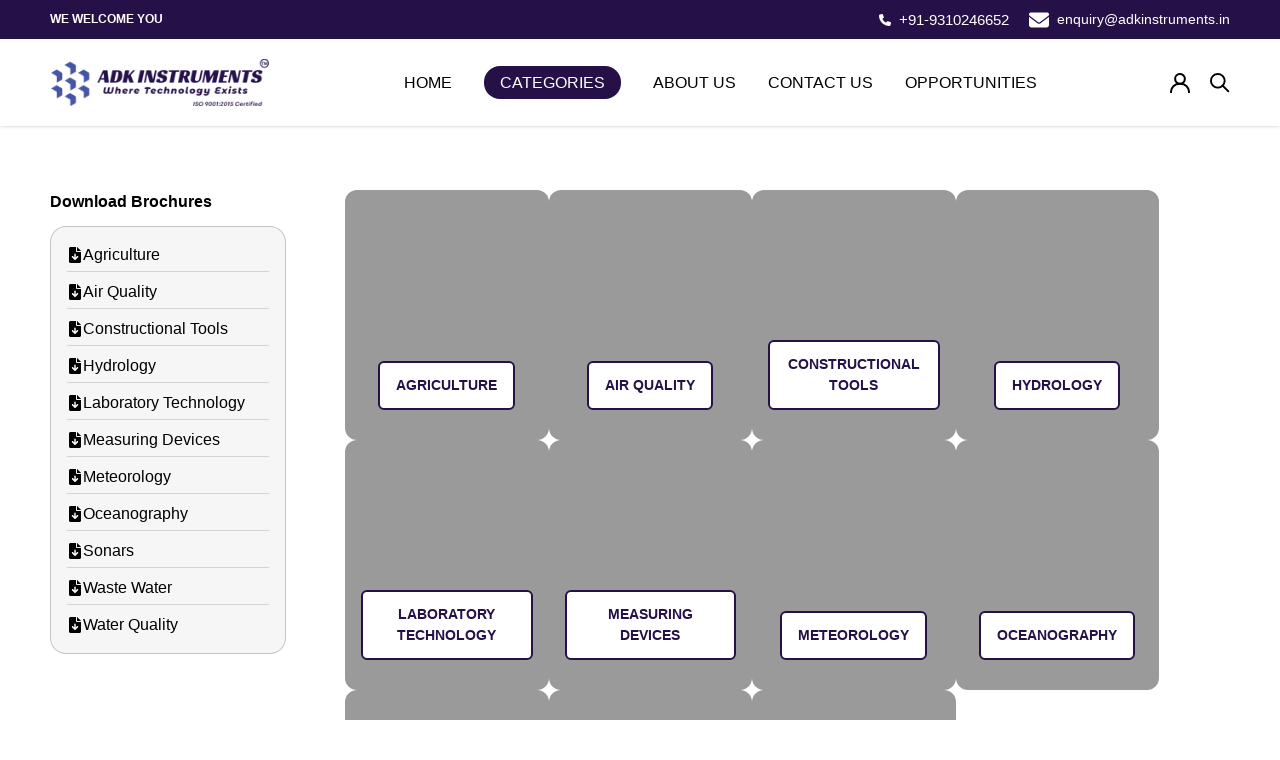

--- FILE ---
content_type: text/html; charset=utf-8
request_url: https://adkinstruments.in/categories
body_size: 8826
content:
<!DOCTYPE html><html lang="en"><head><meta charSet="utf-8"/><meta name="viewport" content="width=device-width, initial-scale=1"/><link rel="stylesheet" href="/_next/static/css/4df78f2cd73d6b26.css" data-precedence="next"/><link rel="stylesheet" href="/_next/static/css/a077fe36333f9d0a.css" data-precedence="next"/><link rel="preload" as="script" fetchPriority="low" href="/_next/static/chunks/webpack-3ce5d60f490ca63c.js"/><script src="/_next/static/chunks/fd9d1056-84af1d4af83bcc05.js" async="" type="7b208b592dcf36dc399972d5-text/javascript"></script><script src="/_next/static/chunks/117-d67a6dfee18fe839.js" async="" type="7b208b592dcf36dc399972d5-text/javascript"></script><script src="/_next/static/chunks/main-app-e9517f060e30f146.js" async="" type="7b208b592dcf36dc399972d5-text/javascript"></script><script src="/_next/static/chunks/878-46334b63da64e445.js" async="" type="7b208b592dcf36dc399972d5-text/javascript"></script><script src="/_next/static/chunks/726-cbb8083d4c7701b8.js" async="" type="7b208b592dcf36dc399972d5-text/javascript"></script><script src="/_next/static/chunks/app/categories/page-e83746cfee11f46d.js" async="" type="7b208b592dcf36dc399972d5-text/javascript"></script><script src="/_next/static/chunks/779-0534b1dcbddd525e.js" async="" type="7b208b592dcf36dc399972d5-text/javascript"></script><script src="/_next/static/chunks/588-7d5e7f70e52c07c1.js" async="" type="7b208b592dcf36dc399972d5-text/javascript"></script><script src="/_next/static/chunks/app/layout-a7a32bc8100d63d1.js" async="" type="7b208b592dcf36dc399972d5-text/javascript"></script><title>Depth Finder | AQI Meter | Multiparameter | Ultrasonic Flow Meter | Measuring Device Suppliers in India</title><meta name="description" content="Find top-quality Depth Finders, AQI Meters, Multiparameter Sensors, and Ultrasonic Flow Meters from leading measuring device suppliers in India. Get accurate and reliable solutions for your industry."/><link rel="icon" href="/favicon.ico" type="image/x-icon" sizes="20x20"/><meta name="next-size-adjust"/><script src="/_next/static/chunks/polyfills-42372ed130431b0a.js" noModule="" type="7b208b592dcf36dc399972d5-text/javascript"></script></head><body><header class="md:sticky md:top-0 md:w-full md:bg-white shadow z-[99999]"><section id="section-announcement" data-section-id="announcement" data-section-type="announcement-bar" class="bg-secondary text-center text-white font-bold md:py-[7px] py-3"><div class="AnnouncementBar container"><div class="AnnouncementBar__Wrapper flex md:justify-between justify-center items-center flex-wrap"><p class="hidden md:block text-[12px] AnnouncementBar__Content Heading">WE WELCOME YOU</p><ul class="flex items-center md:mt-0 mt-3"><li class="mr-5"><a href="tel:+91-9310246652" class="flex-wrap md:text-[15px] flex items-center text-[14px] justify-center font-[500] flex-col md:flex-row"><svg class="w-[12px] h-[12px] md:mr-2 mb-2 md:mb-0" xmlns="http://www.w3.org/2000/svg" viewBox="0 0 512 512"><path d="M164.9 24.6c-7.7-18.6-28-28.5-47.4-23.2l-88 24C12.1 30.2 0 46 0 64C0 311.4 200.6 512 448 512c18 0 33.8-12.1 38.6-29.5l24-88c5.3-19.4-4.6-39.7-23.2-47.4l-96-40c-16.3-6.8-35.2-2.1-46.3 11.6L304.7 368C234.3 334.7 177.3 277.7 144 207.3L193.3 167c13.7-11.2 18.4-30 11.6-46.3l-40-96z" fill="#fff"></path></svg>+91-9310246652</a></li><li><a href="/cdn-cgi/l/email-protection#b8ddd6c9cdd1cac1f8d9dcd3d1d6cbcccacdd5ddd6cccb96d1d6" class="flex-wrap justify-center flex items-center text-[14px] font-[500] flex-col md:flex-row"><svg class="md:w-[20px] w-[14px] md:h-[20px] h-[14px] md:mr-2 md:mb-0 mb-2" xmlns="http://www.w3.org/2000/svg" viewBox="0 0 512 512"><path d="M48 64C21.5 64 0 85.5 0 112c0 15.1 7.1 29.3 19.2 38.4L236.8 313.6c11.4 8.5 27 8.5 38.4 0L492.8 150.4c12.1-9.1 19.2-23.3 19.2-38.4c0-26.5-21.5-48-48-48L48 64zM0 176L0 384c0 35.3 28.7 64 64 64l384 0c35.3 0 64-28.7 64-64l0-208L294.4 339.2c-22.8 17.1-54 17.1-76.8 0L0 176z" fill="#fff"></path></svg><span class="__cf_email__" data-cfemail="cca9a2bdb9a5beb58cada8a7a5a2bfb8beb9a1a9a2b8bfe2a5a2">[email&#160;protected]</span></a></li></ul></div></div></section><div class="headerWrapper relative"><div class="container"><div class="navigation flex items-center justify-between md:py-[20px] py-[10px]"><div class="mob_hamburger md:hidden max-w-[20px] w-full"><svg version="1.0" xmlns="http://www.w3.org/2000/svg" class="Icon Icon--nav h-[30px]" viewBox="0 0 512.000000 512.000000" preserveAspectRatio="xMidYMid meet"><g transform="translate(0.000000,512.000000) scale(0.100000,-0.100000)" fill="secondary" stroke="none"><path d="M765 4033 c-164 -86 -166 -300 -3 -384 36 -18 85 -19 1795 -19 1690 0 1760 1 1798 19 164 76 166 298 3 382 -36 18 -85 19 -1800 19 -1586 -1 -1766 -2 -1793 -17z"></path><path d="M765 2753 c-164 -86 -166 -300 -3 -384 36 -18 74 -19 1155 -19 1067 0 1120 1 1158 19 164 76 166 298 3 382 -36 18 -74 19 -1160 19 -1003 -1 -1126 -2 -1153 -17z"></path><path d="M765 1474 c-164 -88 -166 -301 -2 -385 36 -19 61 -19 635 -17 l598 3 37 25 c21 14 50 43 65 64 24 35 27 49 27 116 0 67 -3 81 -27 116 -15 21 -44 50 -65 64 l-37 25 -600 2 c-533 2 -604 1 -631 -13z"></path></g></svg></div><div class="mob_menus md:hidden w-[95%] bg-white min-h-[97vh] z-[1] left-[-100%] top-3 fixed px-5 z-1 w-11/12 pt-[20px] ease-linear duration-500 rounded-md  "><span class="close absolute right-8 z-[1] border border-black/40 w-[30px] h-[30px] rounded-full flex items-center justify-center p-0 "><svg viewBox="0 0 10 10" class="w-2.5 h-2.5 overflow-visible"><path d="M0 0L10 10M10 0L0 10" fill="none" stroke="currentColor" stroke-width="2" stroke-linecap="round"></path></svg></span><ul class="pl-0 mt-[30px]"><li class=" border-b border-black/10 py-3"><a class="text-[16px] font-bold" href="/">Home</a></li><li class=" border-b border-black/10 py-3"><a class="text-[16px] font-bold" href="/categories">Categories</a></li><li class=" border-b border-black/10 py-3"><a class="text-[16px] font-bold" href="/about-us">About us</a></li><li class=" border-b border-black/10 py-3"><a class="text-[16px] font-bold" href="/contact-us">Contact us</a></li><li class=" border-b border-black/10 py-3"><a class="text-[16px] font-bold" href="/opportunities">Opportunities</a></li></ul></div><div class="header_logo md:max-w-[220px] h-full max-h-[40px] max-w-[190px] md:max-h-[47px]"><a class="md:max-w-[220px] h-full max-w-[190px] inline-block w-full relative md:max-h-[47px] max-h-[41px]" href="/"><img alt="Logo" loading="lazy" width="220" height="47" decoding="async" data-nimg="1" class="object-contain md:max-h-[47px] max-h-[41px] md:max-w-[220px] max-w-[190px]" style="color:transparent" srcSet="/_next/image?url=%2Fimg%2Flogo-tm.png&amp;w=256&amp;q=75 1x, /_next/image?url=%2Fimg%2Flogo-tm.png&amp;w=640&amp;q=75 2x" src="/_next/image?url=%2Fimg%2Flogo-tm.png&amp;w=640&amp;q=75"/></a></div><div class="main_menu hidden md:block"><nav class="Header__MainNav hidden-pocket hidden-lap" aria-label="Main navigation"><ul class="flex items-center flex-wrap gap-4"><li class="relative mx-4 HorizontalList__Item w-auto uppercase"><a class="" href="/">Home</a></li><li class="group mx-4 HorizontalList__Item w-auto uppercase"><a class="bg-secondary text-white px-4 py-2 rounded-full" href="/categories">Categories</a></li><li class="relative mx-4 HorizontalList__Item w-auto uppercase"><a class="" href="/about-us">About us</a></li><li class="relative mx-4 HorizontalList__Item w-auto uppercase"><a class="" href="/contact-us">Contact us</a></li><li class="relative mx-4 HorizontalList__Item w-auto uppercase"><a class="" href="/opportunities">Opportunities</a></li></ul></nav></div><div class="right_menu flex items-center justify-between md:min-w-[60px] min-w-[20px] md:min-w-[50px]"><a target="_blank" class="hidden md:block max-w-[20px] inline-block w-full" href="https://api.adkinstruments.in/administrator"><svg class="Icon Icon--account" role="presentation" viewBox="0 0 20 20"><g transform="translate(1 1)" stroke="currentColor" stroke-width="2" fill="none" fill-rule="evenodd" stroke-linecap="square"><path d="M0 18c0-4.5188182 3.663-8.18181818 8.18181818-8.18181818h1.63636364C14.337 9.81818182 18 13.4811818 18 18"></path><circle cx="9" cy="4.90909091" r="4.90909091"></circle></g></svg></a><button class="max-w-[20px] inline-block w-full"><svg class="Icon Icon--search-desktop" role="presentation" viewBox="0 0 21 21"><g transform="translate(1 1)" stroke="currentColor" stroke-width="2" fill="none" fill-rule="evenodd" stroke-linecap="square"><path d="M18 18l-5.7096-5.7096"></path><circle cx="7.2" cy="7.2" r="7.2"></circle></g></svg> </button></div><div class="search_icon absolute left-0 w-full bg-white py-[15px] md:py-[25px] border-t-2 border-[#9a9a9a54] z-[1] ease-linear transition-all duration-3000 translate-y-[-25px] opacity-0 z-[-1] hidden"><div class="container relative flex items-center justify-between"><span class="top-0 left-auto md:max-w-[20px] max-w-[15px] w-full"><svg class="" role="presentation" viewBox="0 0 21 21"><g transform="translate(1 1)" stroke="currentColor" stroke-width="2" fill="none" fill-rule="evenodd" stroke-linecap="square"><path d="M18 18l-5.7096-5.7096"></path><circle cx="7.2" cy="7.2" r="7.2"></circle></g></svg></span><input type="text" placeholder="Search..." class="w-full pl-[15px] pr-[5px] focus-visible:outline-none" name=""/><span class="left-auto max-w-[15px] w-full z-[1111] cursor-pointer"><svg class="Icon Icon--close" role="presentation" viewBox="0 0 16 14"><path d="M15 0L1 14m14 0L1 0" stroke="currentColor" fill="none" fill-rule="evenodd"></path></svg></span></div></div></div></div></div></header><div class="container"><div class="heading md:py-8 py-4"></div><div class="flex md:flex-wrap flex-wrap-reverse"><div class="main_coll justify-between gap-8 md:w-[30%] xl:w-[25%] w-full md:mb-0 mt-5 md:mt-0"><h2 class="mb-3 font-bold"><div class="h-2.5 bg-gray-300 rounded w-2/3 mr-auto"></div></h2><ul class="border-[#0003] p-4 rounded-2xl border color-grey-100 max-w-[100%] md:max-w-[80%] bg-[#f6f6f6] animate-pulse"><li class="mb-2 border-b last:border-b-0 last:mb-0 last:pb-0 border-[#6b728042] hover:color-black color-grey-100 pb-1 flex items-center justify-start"><button class="flex items-center gap-3 text-left opacity-4" type="button"><span><svg class="bg-gray-200 animate-pulse" xmlns="http://www.w3.org/2000/svg" width="16" height="16" fill="currentColor" viewBox="0 0 384 512"><path d="M384 128h-128V0L384 128zM256 160H384v304c0 26.51-21.49 48-48 48h-288C21.49 512 0 490.5 0 464v-416C0 21.49 21.49 0 48 0H224l.0039 128C224 145.7 238.3 160 256 160zM255 295L216 334.1V232c0-13.25-10.75-24-24-24S168 218.8 168 232v102.1L128.1 295C124.3 290.3 118.2 288 112 288S99.72 290.3 95.03 295c-9.375 9.375-9.375 24.56 0 33.94l80 80c9.375 9.375 24.56 9.375 33.94 0l80-80c9.375-9.375 9.375-24.56 0-33.94S264.4 285.7 255 295z"></path></svg></span></button><div class="h-2 bg-gray-300 rounded w-2/3 mx-auto"></div></li><li class="mb-2 border-b last:border-b-0 last:mb-0 last:pb-0 border-[#6b728042] hover:color-black color-grey-100 pb-1 flex items-center justify-start"><button class="flex items-center gap-3 text-left opacity-4" type="button"><span><svg class="bg-gray-200 animate-pulse" xmlns="http://www.w3.org/2000/svg" width="16" height="16" fill="currentColor" viewBox="0 0 384 512"><path d="M384 128h-128V0L384 128zM256 160H384v304c0 26.51-21.49 48-48 48h-288C21.49 512 0 490.5 0 464v-416C0 21.49 21.49 0 48 0H224l.0039 128C224 145.7 238.3 160 256 160zM255 295L216 334.1V232c0-13.25-10.75-24-24-24S168 218.8 168 232v102.1L128.1 295C124.3 290.3 118.2 288 112 288S99.72 290.3 95.03 295c-9.375 9.375-9.375 24.56 0 33.94l80 80c9.375 9.375 24.56 9.375 33.94 0l80-80c9.375-9.375 9.375-24.56 0-33.94S264.4 285.7 255 295z"></path></svg></span></button><div class="h-2 bg-gray-300 rounded w-2/3 mx-auto"></div></li><li class="mb-2 border-b last:border-b-0 last:mb-0 last:pb-0 border-[#6b728042] hover:color-black color-grey-100 pb-1 flex items-center justify-start"><button class="flex items-center gap-3 text-left opacity-4" type="button"><span><svg class="bg-gray-200 animate-pulse" xmlns="http://www.w3.org/2000/svg" width="16" height="16" fill="currentColor" viewBox="0 0 384 512"><path d="M384 128h-128V0L384 128zM256 160H384v304c0 26.51-21.49 48-48 48h-288C21.49 512 0 490.5 0 464v-416C0 21.49 21.49 0 48 0H224l.0039 128C224 145.7 238.3 160 256 160zM255 295L216 334.1V232c0-13.25-10.75-24-24-24S168 218.8 168 232v102.1L128.1 295C124.3 290.3 118.2 288 112 288S99.72 290.3 95.03 295c-9.375 9.375-9.375 24.56 0 33.94l80 80c9.375 9.375 24.56 9.375 33.94 0l80-80c9.375-9.375 9.375-24.56 0-33.94S264.4 285.7 255 295z"></path></svg></span></button><div class="h-2 bg-gray-300 rounded w-2/3 mx-auto"></div></li><li class="mb-2 border-b last:border-b-0 last:mb-0 last:pb-0 border-[#6b728042] hover:color-black color-grey-100 pb-1 flex items-center justify-start"><button class="flex items-center gap-3 text-left opacity-4" type="button"><span><svg class="bg-gray-200 animate-pulse" xmlns="http://www.w3.org/2000/svg" width="16" height="16" fill="currentColor" viewBox="0 0 384 512"><path d="M384 128h-128V0L384 128zM256 160H384v304c0 26.51-21.49 48-48 48h-288C21.49 512 0 490.5 0 464v-416C0 21.49 21.49 0 48 0H224l.0039 128C224 145.7 238.3 160 256 160zM255 295L216 334.1V232c0-13.25-10.75-24-24-24S168 218.8 168 232v102.1L128.1 295C124.3 290.3 118.2 288 112 288S99.72 290.3 95.03 295c-9.375 9.375-9.375 24.56 0 33.94l80 80c9.375 9.375 24.56 9.375 33.94 0l80-80c9.375-9.375 9.375-24.56 0-33.94S264.4 285.7 255 295z"></path></svg></span></button><div class="h-2 bg-gray-300 rounded w-2/3 mx-auto"></div></li><li class="mb-2 border-b last:border-b-0 last:mb-0 last:pb-0 border-[#6b728042] hover:color-black color-grey-100 pb-1 flex items-center justify-start"><button class="flex items-center gap-3 text-left opacity-4" type="button"><span><svg class="bg-gray-200 animate-pulse" xmlns="http://www.w3.org/2000/svg" width="16" height="16" fill="currentColor" viewBox="0 0 384 512"><path d="M384 128h-128V0L384 128zM256 160H384v304c0 26.51-21.49 48-48 48h-288C21.49 512 0 490.5 0 464v-416C0 21.49 21.49 0 48 0H224l.0039 128C224 145.7 238.3 160 256 160zM255 295L216 334.1V232c0-13.25-10.75-24-24-24S168 218.8 168 232v102.1L128.1 295C124.3 290.3 118.2 288 112 288S99.72 290.3 95.03 295c-9.375 9.375-9.375 24.56 0 33.94l80 80c9.375 9.375 24.56 9.375 33.94 0l80-80c9.375-9.375 9.375-24.56 0-33.94S264.4 285.7 255 295z"></path></svg></span></button><div class="h-2 bg-gray-300 rounded w-2/3 mx-auto"></div></li></ul></div><div class="main_coll flex flex-wrap md:gap-4 gap-2 md:w-[70%] xl:w-[75%] w-full animate-pulse"><div class="main w-[48%] relative md:max-w-[50%] lg:max-w-[31%] xl:max-w-[23%] max-w-full mb-0 md:mb-0 overflow-hidden rounded-xl"><div class="relative after:bg-gradient-to-t bg-[#f6f6f6] after:content:&#x27;&#x27; after:absolute after:w-full after:h-full after:left-0 after:top-0  md:h-[250px] 2xl:h-[300px] h-[200px]  pt-2"><div class="relative grid h-56 mx-4 mt-4 overflow-hidden text-gray-700 bg-gray-300 bg-clip-border rounded-xl place-items-center"><svg xmlns="http://www.w3.org/2000/svg" fill="none" viewBox="0 0 24 24" stroke-width="2" stroke="currentColor" class="md:w-12 md:h-12 w-8 h-8 text-gray-500 opacity-20"><path stroke-linecap="round" stroke-linejoin="round" d="m2.25 15.75 5.159-5.159a2.25 2.25 0 0 1 3.182 0l5.159 5.159m-1.5-1.5 1.409-1.409a2.25 2.25 0 0 1 3.182 0l2.909 2.909m-18 3.75h16.5a1.5 1.5 0 0 0 1.5-1.5V6a1.5 1.5 0 0 0-1.5-1.5H3.75A1.5 1.5 0 0 0 2.25 6v12a1.5 1.5 0 0 0 1.5 1.5Zm10.5-11.25h.008v.008h-.008V8.25Zm.375 0a.375.375 0 1 1-.75 0 .375.375 0 0 1 .75 0Z"></path></svg></div></div><div class="info absolute bottom-[30px] md:px-4 px-3 w-full text-center"><a class="bg-white py-3 px-4 md:text-[14px] text-[12px] font-bold  rounded-md mx-auto inline-block border-2 opacity-8 uppercase w-full" href=""><div class="h-2.5 bg-gray-200 rounded-full dark:bg-gray-700 w-full"></div></a></div></div><div class="main w-[48%] relative md:max-w-[50%] lg:max-w-[31%] xl:max-w-[23%] max-w-full mb-0 md:mb-0 overflow-hidden rounded-xl"><div class="relative after:bg-gradient-to-t bg-[#f6f6f6] after:content:&#x27;&#x27; after:absolute after:w-full after:h-full after:left-0 after:top-0  md:h-[250px] 2xl:h-[300px] h-[200px]  pt-2"><div class="relative grid h-56 mx-4 mt-4 overflow-hidden text-gray-700 bg-gray-300 bg-clip-border rounded-xl place-items-center"><svg xmlns="http://www.w3.org/2000/svg" fill="none" viewBox="0 0 24 24" stroke-width="2" stroke="currentColor" class="md:w-12 md:h-12 w-8 h-8 text-gray-500 opacity-20"><path stroke-linecap="round" stroke-linejoin="round" d="m2.25 15.75 5.159-5.159a2.25 2.25 0 0 1 3.182 0l5.159 5.159m-1.5-1.5 1.409-1.409a2.25 2.25 0 0 1 3.182 0l2.909 2.909m-18 3.75h16.5a1.5 1.5 0 0 0 1.5-1.5V6a1.5 1.5 0 0 0-1.5-1.5H3.75A1.5 1.5 0 0 0 2.25 6v12a1.5 1.5 0 0 0 1.5 1.5Zm10.5-11.25h.008v.008h-.008V8.25Zm.375 0a.375.375 0 1 1-.75 0 .375.375 0 0 1 .75 0Z"></path></svg></div></div><div class="info absolute bottom-[30px] md:px-4 px-3 w-full text-center"><a class="bg-white py-3 px-4 md:text-[14px] text-[12px] font-bold  rounded-md mx-auto inline-block border-2 opacity-8 uppercase w-full" href=""><div class="h-2.5 bg-gray-200 rounded-full dark:bg-gray-700 w-full"></div></a></div></div><div class="main w-[48%] relative md:max-w-[50%] lg:max-w-[31%] xl:max-w-[23%] max-w-full mb-0 md:mb-0 overflow-hidden rounded-xl"><div class="relative after:bg-gradient-to-t bg-[#f6f6f6] after:content:&#x27;&#x27; after:absolute after:w-full after:h-full after:left-0 after:top-0  md:h-[250px] 2xl:h-[300px] h-[200px]  pt-2"><div class="relative grid h-56 mx-4 mt-4 overflow-hidden text-gray-700 bg-gray-300 bg-clip-border rounded-xl place-items-center"><svg xmlns="http://www.w3.org/2000/svg" fill="none" viewBox="0 0 24 24" stroke-width="2" stroke="currentColor" class="md:w-12 md:h-12 w-8 h-8 text-gray-500 opacity-20"><path stroke-linecap="round" stroke-linejoin="round" d="m2.25 15.75 5.159-5.159a2.25 2.25 0 0 1 3.182 0l5.159 5.159m-1.5-1.5 1.409-1.409a2.25 2.25 0 0 1 3.182 0l2.909 2.909m-18 3.75h16.5a1.5 1.5 0 0 0 1.5-1.5V6a1.5 1.5 0 0 0-1.5-1.5H3.75A1.5 1.5 0 0 0 2.25 6v12a1.5 1.5 0 0 0 1.5 1.5Zm10.5-11.25h.008v.008h-.008V8.25Zm.375 0a.375.375 0 1 1-.75 0 .375.375 0 0 1 .75 0Z"></path></svg></div></div><div class="info absolute bottom-[30px] md:px-4 px-3 w-full text-center"><a class="bg-white py-3 px-4 md:text-[14px] text-[12px] font-bold  rounded-md mx-auto inline-block border-2 opacity-8 uppercase w-full" href=""><div class="h-2.5 bg-gray-200 rounded-full dark:bg-gray-700 w-full"></div></a></div></div><div class="main w-[48%] relative md:max-w-[50%] lg:max-w-[31%] xl:max-w-[23%] max-w-full mb-0 md:mb-0 overflow-hidden rounded-xl"><div class="relative after:bg-gradient-to-t bg-[#f6f6f6] after:content:&#x27;&#x27; after:absolute after:w-full after:h-full after:left-0 after:top-0  md:h-[250px] 2xl:h-[300px] h-[200px]  pt-2"><div class="relative grid h-56 mx-4 mt-4 overflow-hidden text-gray-700 bg-gray-300 bg-clip-border rounded-xl place-items-center"><svg xmlns="http://www.w3.org/2000/svg" fill="none" viewBox="0 0 24 24" stroke-width="2" stroke="currentColor" class="md:w-12 md:h-12 w-8 h-8 text-gray-500 opacity-20"><path stroke-linecap="round" stroke-linejoin="round" d="m2.25 15.75 5.159-5.159a2.25 2.25 0 0 1 3.182 0l5.159 5.159m-1.5-1.5 1.409-1.409a2.25 2.25 0 0 1 3.182 0l2.909 2.909m-18 3.75h16.5a1.5 1.5 0 0 0 1.5-1.5V6a1.5 1.5 0 0 0-1.5-1.5H3.75A1.5 1.5 0 0 0 2.25 6v12a1.5 1.5 0 0 0 1.5 1.5Zm10.5-11.25h.008v.008h-.008V8.25Zm.375 0a.375.375 0 1 1-.75 0 .375.375 0 0 1 .75 0Z"></path></svg></div></div><div class="info absolute bottom-[30px] md:px-4 px-3 w-full text-center"><a class="bg-white py-3 px-4 md:text-[14px] text-[12px] font-bold  rounded-md mx-auto inline-block border-2 opacity-8 uppercase w-full" href=""><div class="h-2.5 bg-gray-200 rounded-full dark:bg-gray-700 w-full"></div></a></div></div><div class="main w-[48%] relative md:max-w-[50%] lg:max-w-[31%] xl:max-w-[23%] max-w-full mb-0 md:mb-0 overflow-hidden rounded-xl"><div class="relative after:bg-gradient-to-t bg-[#f6f6f6] after:content:&#x27;&#x27; after:absolute after:w-full after:h-full after:left-0 after:top-0  md:h-[250px] 2xl:h-[300px] h-[200px]  pt-2"><div class="relative grid h-56 mx-4 mt-4 overflow-hidden text-gray-700 bg-gray-300 bg-clip-border rounded-xl place-items-center"><svg xmlns="http://www.w3.org/2000/svg" fill="none" viewBox="0 0 24 24" stroke-width="2" stroke="currentColor" class="md:w-12 md:h-12 w-8 h-8 text-gray-500 opacity-20"><path stroke-linecap="round" stroke-linejoin="round" d="m2.25 15.75 5.159-5.159a2.25 2.25 0 0 1 3.182 0l5.159 5.159m-1.5-1.5 1.409-1.409a2.25 2.25 0 0 1 3.182 0l2.909 2.909m-18 3.75h16.5a1.5 1.5 0 0 0 1.5-1.5V6a1.5 1.5 0 0 0-1.5-1.5H3.75A1.5 1.5 0 0 0 2.25 6v12a1.5 1.5 0 0 0 1.5 1.5Zm10.5-11.25h.008v.008h-.008V8.25Zm.375 0a.375.375 0 1 1-.75 0 .375.375 0 0 1 .75 0Z"></path></svg></div></div><div class="info absolute bottom-[30px] md:px-4 px-3 w-full text-center"><a class="bg-white py-3 px-4 md:text-[14px] text-[12px] font-bold  rounded-md mx-auto inline-block border-2 opacity-8 uppercase w-full" href=""><div class="h-2.5 bg-gray-200 rounded-full dark:bg-gray-700 w-full"></div></a></div></div><div class="main w-[48%] relative md:max-w-[50%] lg:max-w-[31%] xl:max-w-[23%] max-w-full mb-0 md:mb-0 overflow-hidden rounded-xl"><div class="relative after:bg-gradient-to-t bg-[#f6f6f6] after:content:&#x27;&#x27; after:absolute after:w-full after:h-full after:left-0 after:top-0  md:h-[250px] 2xl:h-[300px] h-[200px]  pt-2"><div class="relative grid h-56 mx-4 mt-4 overflow-hidden text-gray-700 bg-gray-300 bg-clip-border rounded-xl place-items-center"><svg xmlns="http://www.w3.org/2000/svg" fill="none" viewBox="0 0 24 24" stroke-width="2" stroke="currentColor" class="md:w-12 md:h-12 w-8 h-8 text-gray-500 opacity-20"><path stroke-linecap="round" stroke-linejoin="round" d="m2.25 15.75 5.159-5.159a2.25 2.25 0 0 1 3.182 0l5.159 5.159m-1.5-1.5 1.409-1.409a2.25 2.25 0 0 1 3.182 0l2.909 2.909m-18 3.75h16.5a1.5 1.5 0 0 0 1.5-1.5V6a1.5 1.5 0 0 0-1.5-1.5H3.75A1.5 1.5 0 0 0 2.25 6v12a1.5 1.5 0 0 0 1.5 1.5Zm10.5-11.25h.008v.008h-.008V8.25Zm.375 0a.375.375 0 1 1-.75 0 .375.375 0 0 1 .75 0Z"></path></svg></div></div><div class="info absolute bottom-[30px] md:px-4 px-3 w-full text-center"><a class="bg-white py-3 px-4 md:text-[14px] text-[12px] font-bold  rounded-md mx-auto inline-block border-2 opacity-8 uppercase w-full" href=""><div class="h-2.5 bg-gray-200 rounded-full dark:bg-gray-700 w-full"></div></a></div></div><div class="main w-[48%] relative md:max-w-[50%] lg:max-w-[31%] xl:max-w-[23%] max-w-full mb-0 md:mb-0 overflow-hidden rounded-xl"><div class="relative after:bg-gradient-to-t bg-[#f6f6f6] after:content:&#x27;&#x27; after:absolute after:w-full after:h-full after:left-0 after:top-0  md:h-[250px] 2xl:h-[300px] h-[200px]  pt-2"><div class="relative grid h-56 mx-4 mt-4 overflow-hidden text-gray-700 bg-gray-300 bg-clip-border rounded-xl place-items-center"><svg xmlns="http://www.w3.org/2000/svg" fill="none" viewBox="0 0 24 24" stroke-width="2" stroke="currentColor" class="md:w-12 md:h-12 w-8 h-8 text-gray-500 opacity-20"><path stroke-linecap="round" stroke-linejoin="round" d="m2.25 15.75 5.159-5.159a2.25 2.25 0 0 1 3.182 0l5.159 5.159m-1.5-1.5 1.409-1.409a2.25 2.25 0 0 1 3.182 0l2.909 2.909m-18 3.75h16.5a1.5 1.5 0 0 0 1.5-1.5V6a1.5 1.5 0 0 0-1.5-1.5H3.75A1.5 1.5 0 0 0 2.25 6v12a1.5 1.5 0 0 0 1.5 1.5Zm10.5-11.25h.008v.008h-.008V8.25Zm.375 0a.375.375 0 1 1-.75 0 .375.375 0 0 1 .75 0Z"></path></svg></div></div><div class="info absolute bottom-[30px] md:px-4 px-3 w-full text-center"><a class="bg-white py-3 px-4 md:text-[14px] text-[12px] font-bold  rounded-md mx-auto inline-block border-2 opacity-8 uppercase w-full" href=""><div class="h-2.5 bg-gray-200 rounded-full dark:bg-gray-700 w-full"></div></a></div></div><div class="main w-[48%] relative md:max-w-[50%] lg:max-w-[31%] xl:max-w-[23%] max-w-full mb-0 md:mb-0 overflow-hidden rounded-xl"><div class="relative after:bg-gradient-to-t bg-[#f6f6f6] after:content:&#x27;&#x27; after:absolute after:w-full after:h-full after:left-0 after:top-0  md:h-[250px] 2xl:h-[300px] h-[200px]  pt-2"><div class="relative grid h-56 mx-4 mt-4 overflow-hidden text-gray-700 bg-gray-300 bg-clip-border rounded-xl place-items-center"><svg xmlns="http://www.w3.org/2000/svg" fill="none" viewBox="0 0 24 24" stroke-width="2" stroke="currentColor" class="md:w-12 md:h-12 w-8 h-8 text-gray-500 opacity-20"><path stroke-linecap="round" stroke-linejoin="round" d="m2.25 15.75 5.159-5.159a2.25 2.25 0 0 1 3.182 0l5.159 5.159m-1.5-1.5 1.409-1.409a2.25 2.25 0 0 1 3.182 0l2.909 2.909m-18 3.75h16.5a1.5 1.5 0 0 0 1.5-1.5V6a1.5 1.5 0 0 0-1.5-1.5H3.75A1.5 1.5 0 0 0 2.25 6v12a1.5 1.5 0 0 0 1.5 1.5Zm10.5-11.25h.008v.008h-.008V8.25Zm.375 0a.375.375 0 1 1-.75 0 .375.375 0 0 1 .75 0Z"></path></svg></div></div><div class="info absolute bottom-[30px] md:px-4 px-3 w-full text-center"><a class="bg-white py-3 px-4 md:text-[14px] text-[12px] font-bold  rounded-md mx-auto inline-block border-2 opacity-8 uppercase w-full" href=""><div class="h-2.5 bg-gray-200 rounded-full dark:bg-gray-700 w-full"></div></a></div></div></div></div></div><section class="manufactor-partner md:pt-[80px] py-[50px]"><h2 class="text-center md:text-[26px] text-[22px] font-bold center mb-5">Manufacturer Partners</h2><div class="w-full overflow-hidden"><div class="manufac_logo overflow-hidden flex py-[5px] w-full whitespace-nowrap"><div class="manufac_logo_inner flex items-center flex-nowrap w-auto whitespace-nowrap "></div><div class="manufac_logo_inner flex items-center flex-nowrap w-auto whitespace-nowrap "></div></div></div></section><div class="footer_top_curve"><div class="header-wave"><div class="inner-header"></div><div><svg class="waves" xmlns="http://www.w3.org/2000/svg" xmlns:xlink="http://www.w3.org/1999/xlink" viewBox="0 24 150 28" preserveAspectRatio="none" shape-rendering="auto"><defs><path id="gentle-wave" d="M-160 44c30 0 58-18 88-18s 58 18 88 18 58-18 88-18 58 18 88 18 v44h-352z"></path></defs><g class="parallax"><use xlink:href="#gentle-wave" x="48" y="0" fill="#25104854"></use><use xlink:href="#gentle-wave" x="48" y="3" fill="#25104854"></use><use xlink:href="#gentle-wave" x="48" y="5" fill="#25104854"></use><use xlink:href="#gentle-wave" x="48" y="7" fill="#25104854"></use></g></svg></div></div></div><footer class="border-t-1 pt-5 bg-secondary"><div class="footer py-[50px]"><div class="container flex justify-between flex-wrap items-start"><div class="footer_logo  md:mx-[unset] mx-auto md:mb-0 mb-5 max-w-md"><a class="relative" href="/"><img alt="footer logo" loading="lazy" width="250" height="500" decoding="async" data-nimg="1" style="color:transparent" sizes="(max-width: 768px) 100vw, (max-width: 1200px) 50vw, 33vw" srcSet="/_next/image?url=%2Fimg%2Flogo-tm-white.png&amp;w=256&amp;q=75 256w, /_next/image?url=%2Fimg%2Flogo-tm-white.png&amp;w=384&amp;q=75 384w, /_next/image?url=%2Fimg%2Flogo-tm-white.png&amp;w=640&amp;q=75 640w, /_next/image?url=%2Fimg%2Flogo-tm-white.png&amp;w=750&amp;q=75 750w, /_next/image?url=%2Fimg%2Flogo-tm-white.png&amp;w=828&amp;q=75 828w, /_next/image?url=%2Fimg%2Flogo-tm-white.png&amp;w=1080&amp;q=75 1080w, /_next/image?url=%2Fimg%2Flogo-tm-white.png&amp;w=1200&amp;q=75 1200w, /_next/image?url=%2Fimg%2Flogo-tm-white.png&amp;w=1920&amp;q=75 1920w, /_next/image?url=%2Fimg%2Flogo-tm-white.png&amp;w=2048&amp;q=75 2048w, /_next/image?url=%2Fimg%2Flogo-tm-white.png&amp;w=3840&amp;q=75 3840w" src="/_next/image?url=%2Fimg%2Flogo-tm-white.png&amp;w=3840&amp;q=75"/></a><p class="mt-5 text-white text-sm leading-[1.8]">We set new standards in user experience &amp; make future happen. We believe in quality good and services and standard worldwide.</p><ul class="flex items-center justify-start md:pt-5 pt-5 pb-5 gap-5 "><li><a target="_blank" class="inline-block md:mr-5 mr-5" href="https://facebook.com/adkinstruments"><svg class="w-[16px] h-[16px] Icon Icon--facebook" viewBox="0 0 9 17" aria-hidden="true" data-acsb-hidden="true" data-acsb-force-hidden="true"><path d="M5.842 17V9.246h2.653l.398-3.023h-3.05v-1.93c0-.874.246-1.47 1.526-1.47H9V.118C8.718.082 7.75 0 6.623 0 4.27 0 2.66 1.408 2.66 3.994v2.23H0v3.022h2.66V17h3.182z" fill="#fff"></path></svg></a></li><li><a target="_blank" class="inline-block" href="https://www.instagram.com/adkinstruments/"><svg class="w-[16px] h-[16px] Icon Icon--instagram" role="presentation" viewBox="0 0 32 32" aria-hidden="true" data-acsb-hidden="true"><path d="M15.994 2.886c4.273 0 4.775.019 6.464.095 1.562.07 2.406.33 2.971.552.749.292 1.283.635 1.841 1.194s.908 1.092 1.194 1.841c.216.565.483 1.41.552 2.971.076 1.689.095 2.19.095 6.464s-.019 4.775-.095 6.464c-.07 1.562-.33 2.406-.552 2.971-.292.749-.635 1.283-1.194 1.841s-1.092.908-1.841 1.194c-.565.216-1.41.483-2.971.552-1.689.076-2.19.095-6.464.095s-4.775-.019-6.464-.095c-1.562-.07-2.406-.33-2.971-.552-.749-.292-1.283-.635-1.841-1.194s-.908-1.092-1.194-1.841c-.216-.565-.483-1.41-.552-2.971-.076-1.689-.095-2.19-.095-6.464s.019-4.775.095-6.464c.07-1.562.33-2.406.552-2.971.292-.749.635-1.283 1.194-1.841s1.092-.908 1.841-1.194c.565-.216 1.41-.483 2.971-.552 1.689-.083 2.19-.095 6.464-.095zm0-2.883c-4.343 0-4.889.019-6.597.095-1.702.076-2.864.349-3.879.743-1.054.406-1.943.959-2.832 1.848S1.251 4.473.838 5.521C.444 6.537.171 7.699.095 9.407.019 11.109 0 11.655 0 15.997s.019 4.889.095 6.597c.076 1.702.349 2.864.743 3.886.406 1.054.959 1.943 1.848 2.832s1.784 1.435 2.832 1.848c1.016.394 2.178.667 3.886.743s2.248.095 6.597.095 4.889-.019 6.597-.095c1.702-.076 2.864-.349 3.886-.743 1.054-.406 1.943-.959 2.832-1.848s1.435-1.784 1.848-2.832c.394-1.016.667-2.178.743-3.886s.095-2.248.095-6.597-.019-4.889-.095-6.597c-.076-1.702-.349-2.864-.743-3.886-.406-1.054-.959-1.943-1.848-2.832S27.532 1.247 26.484.834C25.468.44 24.306.167 22.598.091c-1.714-.07-2.26-.089-6.603-.089zm0 7.778c-4.533 0-8.216 3.676-8.216 8.216s3.683 8.216 8.216 8.216 8.216-3.683 8.216-8.216-3.683-8.216-8.216-8.216zm0 13.549c-2.946 0-5.333-2.387-5.333-5.333s2.387-5.333 5.333-5.333 5.333 2.387 5.333 5.333-2.387 5.333-5.333 5.333zM26.451 7.457c0 1.059-.858 1.917-1.917 1.917s-1.917-.858-1.917-1.917c0-1.059.858-1.917 1.917-1.917s1.917.858 1.917 1.917z" fill="#fff"></path></svg></a></li><li><a target="_blank" class="inline-block" href="https://www.youtube.com/channel/UCzlhyUO7fWzfm0tqsP23meA"><svg class="w-[22px] h-[22px] Icon Icon--instagram ml-5" xmlns="http://www.w3.org/2000/svg" viewBox="0 0 50 50"><path d="M 44.898438 14.5 C 44.5 12.300781 42.601563 10.699219 40.398438 10.199219 C 37.101563 9.5 31 9 24.398438 9 C 17.800781 9 11.601563 9.5 8.300781 10.199219 C 6.101563 10.699219 4.199219 12.199219 3.800781 14.5 C 3.398438 17 3 20.5 3 25 C 3 29.5 3.398438 33 3.898438 35.5 C 4.300781 37.699219 6.199219 39.300781 8.398438 39.800781 C 11.898438 40.5 17.898438 41 24.5 41 C 31.101563 41 37.101563 40.5 40.601563 39.800781 C 42.800781 39.300781 44.699219 37.800781 45.101563 35.5 C 45.5 33 46 29.398438 46.101563 25 C 45.898438 20.5 45.398438 17 44.898438 14.5 Z M 19 32 L 19 18 L 31.199219 25 Z" fill="#fff"></path></svg></a></li><li><a target="_blank" class="inline-block" href="https://www.linkedin.com/company/adkinstruments/"><svg class="ml-3" xmlns="http://www.w3.org/2000/svg" viewBox="0 0 30 30" width="20px" height="20px"> <path d="M24,4H6C4.895,4,4,4.895,4,6v18c0,1.105,0.895,2,2,2h18c1.105,0,2-0.895,2-2V6C26,4.895,25.105,4,24,4z M10.954,22h-2.95 v-9.492h2.95V22z M9.449,11.151c-0.951,0-1.72-0.771-1.72-1.72c0-0.949,0.77-1.719,1.72-1.719c0.948,0,1.719,0.771,1.719,1.719 C11.168,10.38,10.397,11.151,9.449,11.151z M22.004,22h-2.948v-4.616c0-1.101-0.02-2.517-1.533-2.517 c-1.535,0-1.771,1.199-1.771,2.437V22h-2.948v-9.492h2.83v1.297h0.04c0.394-0.746,1.356-1.533,2.791-1.533 c2.987,0,3.539,1.966,3.539,4.522V22z" fill="#fff"></path></svg></a></li></ul></div><div class="footer_center w-full md:w-auto"><h2 class="text-[20px] text-white mb-5 md:border-b border-white pb-2">Categories</h2><ul class=""><li class=" text-[14px] md:pb-5 pb-2 text-white"><a href="/categories/air-quality">Air Quality</a></li><li class=" text-[14px] md:pb-5 pb-2 text-white"><a href="categories/water-quality">Water Quality</a></li><li class=" text-[14px] md:pb-5 pb-2 text-white"><a href="categories/measuring-devices">Measuring Devices</a></li><li class=" text-[14px] md:pb-5 pb-2 text-white"><a href="categories/hydrology">Hydrology</a></li><li class=" text-[14px] md:pb-5 pb-2 text-white"><a href="categories/meteorology">Meteorology</a></li><li class=" text-[14px] md:pb-5 pb-2 text-white"><a href="categories/waste-water">Waste Water</a></li><li class=" text-[14px] md:pb-5 pb-2 text-white"><a href="/categories">All categories</a></li></ul></div><div class="footer_right "><h2 class="text-[20px] text-white md:mb-5 mb-2 mt-5 md:mt-0 md:border-b border-white pb-2">Quick links</h2><ul class=""><li class="text-[14px] md:pb-5 pb-2 text-white"><a href="/about-us">About Us</a></li><li class="text-[14px] md:pb-5 pb-2 text-white"><a href="/contact-us">Contact Us</a></li><li class="text-[14px] md:pb-5 pb-2 text-white"><a href="/services">Services</a></li><li class="text-[14px] md:pb-5 pb-2 text-white"><a href="/privacy-policy">Privacy Policy</a></li><li class="text-[14px] md:pb-5 pb-2 text-white"><a href="/blog">Blogs</a></li><li class="text-[14px] md:pb-5 pb-2 text-white"><a href="https://api.adkinstruments.in/administrator">Authorized Admin</a></li><li class="text-[14px] md:pb-5 pb-2 text-white"><a href="https://app.sleekbill.in/login">Billing</a></li></ul></div><div class="md:min-w-[250px] footer_subscribe md:text-left md:mt-0 mt-5"><h2 class="text-[20px] text-white md:border-b md:border-white pb-2">About Us</h2><ul class="md:mt-5"><li class="flex items-center gap-[15px] text-white md:text-[14px] text-[16px]"><svg class="w-[16px] h-[16px]" xmlns="http://www.w3.org/2000/svg" viewBox="0 0 320 512"><path d="M16 144a144 144 0 1 1 288 0A144 144 0 1 1 16 144zM160 80c8.8 0 16-7.2 16-16s-7.2-16-16-16c-53 0-96 43-96 96c0 8.8 7.2 16 16 16s16-7.2 16-16c0-35.3 28.7-64 64-64zM128 480l0-162.9c10.4 1.9 21.1 2.9 32 2.9s21.6-1 32-2.9L192 480c0 17.7-14.3 32-32 32s-32-14.3-32-32z" fill="#fff"></path></svg> <!-- -->Address: 121/C1, Gk1,Indirapuram, Ghaziabad, UP, INDIA, 201014</li><li class="md:my-2 my-3 flex gap-[15px] text-white text-[16px] md:text-[14px]"><svg class="w-[16px] h-[14px]" xmlns="http://www.w3.org/2000/svg" viewBox="0 0 512 512"><path d="M164.9 24.6c-7.7-18.6-28-28.5-47.4-23.2l-88 24C12.1 30.2 0 46 0 64C0 311.4 200.6 512 448 512c18 0 33.8-12.1 38.6-29.5l24-88c5.3-19.4-4.6-39.7-23.2-47.4l-96-40c-16.3-6.8-35.2-2.1-46.3 11.6L304.7 368C234.3 334.7 177.3 277.7 144 207.3L193.3 167c13.7-11.2 18.4-30 11.6-46.3l-40-96z" fill="#fff"></path></svg> <!-- -->Call Us: <a href="tel:9310246652">+91-9310246652</a></li><li class="flex items-center gap-[15px] text-white md:text-[14px] text-[16px]"><svg class="w-[14px] h-[14px]" xmlns="http://www.w3.org/2000/svg" viewBox="0 0 512 512"><path d="M48 64C21.5 64 0 85.5 0 112c0 15.1 7.1 29.3 19.2 38.4L236.8 313.6c11.4 8.5 27 8.5 38.4 0L492.8 150.4c12.1-9.1 19.2-23.3 19.2-38.4c0-26.5-21.5-48-48-48L48 64zM0 176L0 384c0 35.3 28.7 64 64 64l384 0c35.3 0 64-28.7 64-64l0-208L294.4 339.2c-22.8 17.1-54 17.1-76.8 0L0 176z" fill="#fff"></path></svg> <!-- -->Email Us:<!-- --> <a href="/cdn-cgi/l/email-protection#64010a15110d161d2405000f0d0a1710161109010a10174a0d0a"><span class="__cf_email__" data-cfemail="e98c87989c809b90a9888d8280879a9d9b9c848c879d9ac78087">[email&#160;protected]</span></a></li></ul><div class="mt-5 md:mx-auto block w-full"><a target="_blank" class="relative" href="https://mqacertification.com/verify/?company_name=ADK+Instruments&amp;certificate_number=QMS%2F23M0932&amp;submit=Search+Certificate#"><img alt="certified logo" loading="lazy" width="100" height="100" decoding="async" data-nimg="1" class="object-contain" style="color:transparent" srcSet="/_next/image?url=%2Fimg%2Fiso-stamp.png&amp;w=128&amp;q=75 1x, /_next/image?url=%2Fimg%2Fiso-stamp.png&amp;w=256&amp;q=75 2x" src="/_next/image?url=%2Fimg%2Fiso-stamp.png&amp;w=256&amp;q=75"/></a></div></div></div></div></footer><script data-cfasync="false" src="/cdn-cgi/scripts/5c5dd728/cloudflare-static/email-decode.min.js"></script><script src="/_next/static/chunks/webpack-3ce5d60f490ca63c.js" async="" type="7b208b592dcf36dc399972d5-text/javascript"></script><script type="7b208b592dcf36dc399972d5-text/javascript">(self.__next_f=self.__next_f||[]).push([0]);self.__next_f.push([2,null])</script><script type="7b208b592dcf36dc399972d5-text/javascript">self.__next_f.push([1,"1:HL[\"/_next/static/media/a34f9d1faa5f3315-s.p.woff2\",\"font\",{\"crossOrigin\":\"\",\"type\":\"font/woff2\"}]\n2:HL[\"/_next/static/css/4df78f2cd73d6b26.css\",\"style\"]\n3:HL[\"/_next/static/css/a077fe36333f9d0a.css\",\"style\"]\n"])</script><script type="7b208b592dcf36dc399972d5-text/javascript">self.__next_f.push([1,"4:I[2846,[],\"\"]\n6:I[9107,[],\"ClientPageRoot\"]\n7:I[9348,[\"878\",\"static/chunks/878-46334b63da64e445.js\",\"726\",\"static/chunks/726-cbb8083d4c7701b8.js\",\"457\",\"static/chunks/app/categories/page-e83746cfee11f46d.js\"],\"default\",1]\n8:I[4707,[],\"\"]\n9:I[6423,[],\"\"]\na:I[7588,[\"878\",\"static/chunks/878-46334b63da64e445.js\",\"726\",\"static/chunks/726-cbb8083d4c7701b8.js\",\"779\",\"static/chunks/779-0534b1dcbddd525e.js\",\"588\",\"static/chunks/588-7d5e7f70e52c07c1.js\",\"185\",\"static/chunks/app/layout-a7a32bc8100d63d1.js\"],\"default\"]\nb:I[2779,[\"878\",\"static/chunks/878-46334b63da64e445.js\",\"726\",\"static/chunks/726-cbb8083d4c7701b8.js\",\"779\",\"static/chunks/779-0534b1dcbddd525e.js\",\"588\",\"static/chunks/588-7d5e7f70e52c07c1.js\",\"185\",\"static/chunks/app/layout-a7a32bc8100d63d1.js\"],\"default\"]\nd:I[1060,[],\"\"]\ne:[]\n"])</script><script type="7b208b592dcf36dc399972d5-text/javascript">self.__next_f.push([1,"0:[\"$\",\"$L4\",null,{\"buildId\":\"BzQSsJJLhY38arEl09Rub\",\"assetPrefix\":\"\",\"urlParts\":[\"\",\"categories\"],\"initialTree\":[\"\",{\"children\":[\"categories\",{\"children\":[\"__PAGE__\",{}]}]},\"$undefined\",\"$undefined\",true],\"initialSeedData\":[\"\",{\"children\":[\"categories\",{\"children\":[\"__PAGE__\",{},[[\"$L5\",[\"$\",\"$L6\",null,{\"props\":{\"params\":{},\"searchParams\":{}},\"Component\":\"$7\"}],null],null],null]},[null,[\"$\",\"$L8\",null,{\"parallelRouterKey\":\"children\",\"segmentPath\":[\"children\",\"categories\",\"children\"],\"error\":\"$undefined\",\"errorStyles\":\"$undefined\",\"errorScripts\":\"$undefined\",\"template\":[\"$\",\"$L9\",null,{}],\"templateStyles\":\"$undefined\",\"templateScripts\":\"$undefined\",\"notFound\":\"$undefined\",\"notFoundStyles\":\"$undefined\"}]],null]},[[[[\"$\",\"link\",\"0\",{\"rel\":\"stylesheet\",\"href\":\"/_next/static/css/4df78f2cd73d6b26.css\",\"precedence\":\"next\",\"crossOrigin\":\"$undefined\"}],[\"$\",\"link\",\"1\",{\"rel\":\"stylesheet\",\"href\":\"/_next/static/css/a077fe36333f9d0a.css\",\"precedence\":\"next\",\"crossOrigin\":\"$undefined\"}]],[\"$\",\"html\",null,{\"lang\":\"en\",\"children\":[\"$\",\"body\",null,{\"children\":[[\"$\",\"$La\",null,{}],[\"$\",\"$L8\",null,{\"parallelRouterKey\":\"children\",\"segmentPath\":[\"children\"],\"error\":\"$undefined\",\"errorStyles\":\"$undefined\",\"errorScripts\":\"$undefined\",\"template\":[\"$\",\"$L9\",null,{}],\"templateStyles\":\"$undefined\",\"templateScripts\":\"$undefined\",\"notFound\":[[\"$\",\"title\",null,{\"children\":\"404: This page could not be found.\"}],[\"$\",\"div\",null,{\"style\":{\"fontFamily\":\"system-ui,\\\"Segoe UI\\\",Roboto,Helvetica,Arial,sans-serif,\\\"Apple Color Emoji\\\",\\\"Segoe UI Emoji\\\"\",\"height\":\"100vh\",\"textAlign\":\"center\",\"display\":\"flex\",\"flexDirection\":\"column\",\"alignItems\":\"center\",\"justifyContent\":\"center\"},\"children\":[\"$\",\"div\",null,{\"children\":[[\"$\",\"style\",null,{\"dangerouslySetInnerHTML\":{\"__html\":\"body{color:#000;background:#fff;margin:0}.next-error-h1{border-right:1px solid rgba(0,0,0,.3)}@media (prefers-color-scheme:dark){body{color:#fff;background:#000}.next-error-h1{border-right:1px solid rgba(255,255,255,.3)}}\"}}],[\"$\",\"h1\",null,{\"className\":\"next-error-h1\",\"style\":{\"display\":\"inline-block\",\"margin\":\"0 20px 0 0\",\"padding\":\"0 23px 0 0\",\"fontSize\":24,\"fontWeight\":500,\"verticalAlign\":\"top\",\"lineHeight\":\"49px\"},\"children\":\"404\"}],[\"$\",\"div\",null,{\"style\":{\"display\":\"inline-block\"},\"children\":[\"$\",\"h2\",null,{\"style\":{\"fontSize\":14,\"fontWeight\":400,\"lineHeight\":\"49px\",\"margin\":0},\"children\":\"This page could not be found.\"}]}]]}]}]],\"notFoundStyles\":[]}],[\"$\",\"$Lb\",null,{}]]}]}]],null],null],\"couldBeIntercepted\":false,\"initialHead\":[null,\"$Lc\"],\"globalErrorComponent\":\"$d\",\"missingSlots\":\"$We\"}]\n"])</script><script type="7b208b592dcf36dc399972d5-text/javascript">self.__next_f.push([1,"c:[[\"$\",\"meta\",\"0\",{\"name\":\"viewport\",\"content\":\"width=device-width, initial-scale=1\"}],[\"$\",\"meta\",\"1\",{\"charSet\":\"utf-8\"}],[\"$\",\"title\",\"2\",{\"children\":\"Depth Finder | AQI Meter | Multiparameter | Ultrasonic Flow Meter | Measuring Device Suppliers in India\"}],[\"$\",\"meta\",\"3\",{\"name\":\"description\",\"content\":\"Find top-quality Depth Finders, AQI Meters, Multiparameter Sensors, and Ultrasonic Flow Meters from leading measuring device suppliers in India. Get accurate and reliable solutions for your industry.\"}],[\"$\",\"link\",\"4\",{\"rel\":\"icon\",\"href\":\"/favicon.ico\",\"type\":\"image/x-icon\",\"sizes\":\"20x20\"}],[\"$\",\"meta\",\"5\",{\"name\":\"next-size-adjust\"}]]\n5:null\n"])</script><script src="/cdn-cgi/scripts/7d0fa10a/cloudflare-static/rocket-loader.min.js" data-cf-settings="7b208b592dcf36dc399972d5-|49" defer></script><script defer src="https://static.cloudflareinsights.com/beacon.min.js/vcd15cbe7772f49c399c6a5babf22c1241717689176015" integrity="sha512-ZpsOmlRQV6y907TI0dKBHq9Md29nnaEIPlkf84rnaERnq6zvWvPUqr2ft8M1aS28oN72PdrCzSjY4U6VaAw1EQ==" data-cf-beacon='{"version":"2024.11.0","token":"e9ad226640dc4959b9768526231e7978","r":1,"server_timing":{"name":{"cfCacheStatus":true,"cfEdge":true,"cfExtPri":true,"cfL4":true,"cfOrigin":true,"cfSpeedBrain":true},"location_startswith":null}}' crossorigin="anonymous"></script>
</body></html>

--- FILE ---
content_type: text/x-component
request_url: https://adkinstruments.in/contact-us?_rsc=fbli1
body_size: -272
content:
0:["BzQSsJJLhY38arEl09Rub",[["children","contact-us",["contact-us",{"children":["__PAGE__",{}]}],null,null]]]


--- FILE ---
content_type: application/javascript; charset=UTF-8
request_url: https://adkinstruments.in/_next/static/chunks/588-7d5e7f70e52c07c1.js
body_size: 2731
content:
"use strict";(self.webpackChunk_N_E=self.webpackChunk_N_E||[]).push([[588],{7588:function(e,s,t){t.r(s);var a=t(7437),l=t(3145),n=t(7648),r=t(2265),i=t(9376);s.default=()=>{let e=(0,i.useRouter)(),[s,t]=(0,r.useState)([]),[c,o]=(0,r.useState)(!0),[d,x]=(0,r.useState)(!1),[m,u]=(0,r.useState)(!1),[h,p]=(0,r.useState)(!1),[f,w]=(0,r.useState)(""),[j,b]=(0,r.useState)([f]),v=(0,i.usePathname)(),[N,g]=(0,r.useState)([]),[y,k]=(0,r.useState)(""),_=()=>{p(!h),u(!m),document.body.classList.toggle("menu_overflow")},C=()=>{x(!d)},L=()=>{p(!1),u(!1),document.body.classList.remove("menu_overflow")},z=async()=>{y.trim()&&(e.push("/search?q=".concat(encodeURIComponent(y))),x(!d),k("testingggg"))};return(0,a.jsxs)("header",{className:"md:sticky md:top-0 md:w-full md:bg-white shadow z-[99999]",children:[(0,a.jsx)("section",{id:"section-announcement","data-section-id":"announcement","data-section-type":"announcement-bar",className:"bg-secondary text-center text-white font-bold md:py-[7px] py-3",children:(0,a.jsx)("div",{className:"AnnouncementBar container",children:(0,a.jsxs)("div",{className:"AnnouncementBar__Wrapper flex md:justify-between justify-center items-center flex-wrap",children:[(0,a.jsx)("p",{className:"hidden md:block text-[12px] AnnouncementBar__Content Heading",children:"WE WELCOME YOU"}),(0,a.jsxs)("ul",{className:"flex items-center md:mt-0 mt-3",children:[(0,a.jsx)("li",{className:"mr-5",children:(0,a.jsxs)("a",{href:"tel:+91-9310246652",className:"flex-wrap md:text-[15px] flex items-center text-[14px] justify-center font-[500] flex-col md:flex-row",children:[(0,a.jsx)("svg",{className:"w-[12px] h-[12px] md:mr-2 mb-2 md:mb-0",xmlns:"http://www.w3.org/2000/svg",viewBox:"0 0 512 512",children:(0,a.jsx)("path",{d:"M164.9 24.6c-7.7-18.6-28-28.5-47.4-23.2l-88 24C12.1 30.2 0 46 0 64C0 311.4 200.6 512 448 512c18 0 33.8-12.1 38.6-29.5l24-88c5.3-19.4-4.6-39.7-23.2-47.4l-96-40c-16.3-6.8-35.2-2.1-46.3 11.6L304.7 368C234.3 334.7 177.3 277.7 144 207.3L193.3 167c13.7-11.2 18.4-30 11.6-46.3l-40-96z",fill:"#fff"})}),"+91-9310246652"]})}),(0,a.jsx)("li",{children:(0,a.jsxs)("a",{href:"mailto:enquiry@adkinstruments.in",className:"flex-wrap justify-center flex items-center text-[14px] font-[500] flex-col md:flex-row",children:[(0,a.jsx)("svg",{className:"md:w-[20px] w-[14px] md:h-[20px] h-[14px] md:mr-2 md:mb-0 mb-2",xmlns:"http://www.w3.org/2000/svg",viewBox:"0 0 512 512",children:(0,a.jsx)("path",{d:"M48 64C21.5 64 0 85.5 0 112c0 15.1 7.1 29.3 19.2 38.4L236.8 313.6c11.4 8.5 27 8.5 38.4 0L492.8 150.4c12.1-9.1 19.2-23.3 19.2-38.4c0-26.5-21.5-48-48-48L48 64zM0 176L0 384c0 35.3 28.7 64 64 64l384 0c35.3 0 64-28.7 64-64l0-208L294.4 339.2c-22.8 17.1-54 17.1-76.8 0L0 176z",fill:"#fff"})}),"enquiry@adkinstruments.in"]})})]})]})})}),(0,a.jsx)("div",{className:"headerWrapper relative",children:(0,a.jsx)("div",{className:"container",children:(0,a.jsxs)("div",{className:"navigation flex items-center justify-between md:py-[20px] py-[10px]",children:[(0,a.jsx)("div",{className:"mob_hamburger md:hidden max-w-[20px] w-full",onClick:()=>_(),children:(0,a.jsx)("svg",{version:"1.0",xmlns:"http://www.w3.org/2000/svg",className:"Icon Icon--nav h-[30px]",viewBox:"0 0 512.000000 512.000000",preserveAspectRatio:"xMidYMid meet",children:(0,a.jsxs)("g",{transform:"translate(0.000000,512.000000) scale(0.100000,-0.100000)",fill:"secondary",stroke:"none",children:[(0,a.jsx)("path",{d:"M765 4033 c-164 -86 -166 -300 -3 -384 36 -18 85 -19 1795 -19 1690 0 1760 1 1798 19 164 76 166 298 3 382 -36 18 -85 19 -1800 19 -1586 -1 -1766 -2 -1793 -17z"}),(0,a.jsx)("path",{d:"M765 2753 c-164 -86 -166 -300 -3 -384 36 -18 74 -19 1155 -19 1067 0 1120 1 1158 19 164 76 166 298 3 382 -36 18 -74 19 -1160 19 -1003 -1 -1126 -2 -1153 -17z"}),(0,a.jsx)("path",{d:"M765 1474 c-164 -88 -166 -301 -2 -385 36 -19 61 -19 635 -17 l598 3 37 25 c21 14 50 43 65 64 24 35 27 49 27 116 0 67 -3 81 -27 116 -15 21 -44 50 -65 64 l-37 25 -600 2 c-533 2 -604 1 -631 -13z"})]})})}),(0,a.jsxs)("div",{className:h?"mob_menus md:hidden rounded-md bg-white min-h-[97vh] z-[1] left-[50%] translate-x-[-50%] top-3 fixed px-5 z-1 w-[95%] pt-[20px] ease-linear duration-500 shadow-[0_0_10px_rgba(255,255,255,1)]":"mob_menus md:hidden w-[95%] bg-white min-h-[97vh] z-[1] left-[-100%] top-3 fixed px-5 z-1 w-11/12 pt-[20px] ease-linear duration-500 rounded-md  ",children:[(0,a.jsx)("span",{className:"close absolute right-8 z-[1] border border-black/40 w-[30px] h-[30px] rounded-full flex items-center justify-center p-0 ",onClick:()=>_(),children:(0,a.jsx)("svg",{viewBox:"0 0 10 10",className:"w-2.5 h-2.5 overflow-visible",children:(0,a.jsx)("path",{d:"M0 0L10 10M10 0L0 10",fill:"none",stroke:"currentColor",strokeWidth:"2",strokeLinecap:"round"})})}),(0,a.jsxs)("ul",{className:"pl-0 mt-[30px]",children:[(0,a.jsx)("li",{className:" border-b border-black/10 py-3",children:(0,a.jsx)(n.default,{className:"text-[16px] font-bold",href:"/",onClick:()=>L(),children:"Home"})}),(0,a.jsx)("li",{className:" border-b border-black/10 py-3",children:(0,a.jsx)(n.default,{className:"text-[16px] font-bold",href:"/categories",onClick:()=>L(),children:"Categories"})}),(0,a.jsx)("li",{className:" border-b border-black/10 py-3",children:(0,a.jsx)(n.default,{className:"text-[16px] font-bold",href:"/about-us",onClick:()=>L(),children:"About us"})}),(0,a.jsx)("li",{className:" border-b border-black/10 py-3",children:(0,a.jsx)(n.default,{className:"text-[16px] font-bold",href:"/contact-us",onClick:()=>L(),children:"Contact us"})}),(0,a.jsx)("li",{className:" border-b border-black/10 py-3",children:(0,a.jsx)(n.default,{className:"text-[16px] font-bold",href:"/opportunities",onClick:()=>L(),children:"Opportunities"})})]})]}),(0,a.jsx)("div",{className:"header_logo md:max-w-[220px] h-full max-h-[40px] max-w-[190px] md:max-h-[47px]",children:(0,a.jsx)(n.default,{href:"/",className:"md:max-w-[220px] h-full max-w-[190px] inline-block w-full relative md:max-h-[47px] max-h-[41px]",children:(0,a.jsx)(l.default,{src:"/img/logo-tm.png",className:"object-contain md:max-h-[47px] max-h-[41px] md:max-w-[220px] max-w-[190px]",width:"220",height:"47",alt:"Logo"})})}),(0,a.jsx)("div",{className:"main_menu hidden md:block",children:(0,a.jsx)("nav",{className:"Header__MainNav hidden-pocket hidden-lap","aria-label":"Main navigation",children:(0,a.jsxs)("ul",{className:"flex items-center flex-wrap gap-4",children:[(0,a.jsx)("li",{className:"relative mx-4 HorizontalList__Item w-auto uppercase",children:(0,a.jsx)(n.default,{href:"/",className:"/"===v?"bg-secondary text-white px-4 py-2 rounded-full":"",children:"Home"})}),(0,a.jsx)("li",{className:"group mx-4 HorizontalList__Item w-auto uppercase",children:(0,a.jsx)(n.default,{href:"/categories",className:v.startsWith("/categories")?"bg-secondary text-white px-4 py-2 rounded-full":"",children:"Categories"})}),(0,a.jsx)("li",{className:"relative mx-4 HorizontalList__Item w-auto uppercase",children:(0,a.jsx)(n.default,{href:"/about-us",className:v.startsWith("/about-us")?"bg-secondary text-white px-4 py-2 rounded-full":"",children:"About us"})}),(0,a.jsx)("li",{className:"relative mx-4 HorizontalList__Item w-auto uppercase",children:(0,a.jsx)(n.default,{href:"/contact-us",className:v.startsWith("/contact-us")?"bg-secondary text-white px-4 py-2 rounded-full":"",children:"Contact us"})}),(0,a.jsx)("li",{className:"relative mx-4 HorizontalList__Item w-auto uppercase",children:(0,a.jsx)(n.default,{href:"/opportunities",className:v.startsWith("/opportunities")?"bg-secondary text-white px-4 py-2 rounded-full":"",children:"Opportunities"})})]})})}),(0,a.jsxs)("div",{className:"right_menu flex items-center justify-between md:min-w-[60px] min-w-[20px] md:min-w-[50px]",children:[(0,a.jsx)(n.default,{href:"https://api.adkinstruments.in/administrator",target:"_blank",className:"hidden md:block max-w-[20px] inline-block w-full",children:(0,a.jsx)("svg",{className:"Icon Icon--account",role:"presentation",viewBox:"0 0 20 20",children:(0,a.jsxs)("g",{transform:"translate(1 1)",stroke:"currentColor",strokeWidth:"2",fill:"none",fillRule:"evenodd",strokeLinecap:"square",children:[(0,a.jsx)("path",{d:"M0 18c0-4.5188182 3.663-8.18181818 8.18181818-8.18181818h1.63636364C14.337 9.81818182 18 13.4811818 18 18"}),(0,a.jsx)("circle",{cx:"9",cy:"4.90909091",r:"4.90909091"})]})})}),(0,a.jsxs)("button",{onClick:()=>C(),className:"max-w-[20px] inline-block w-full",children:[(0,a.jsx)("svg",{className:"Icon Icon--search-desktop",role:"presentation",viewBox:"0 0 21 21",children:(0,a.jsxs)("g",{transform:"translate(1 1)",stroke:"currentColor",strokeWidth:"2",fill:"none",fillRule:"evenodd",strokeLinecap:"square",children:[(0,a.jsx)("path",{d:"M18 18l-5.7096-5.7096"}),(0,a.jsx)("circle",{cx:"7.2",cy:"7.2",r:"7.2"})]})})," "]})]}),(0,a.jsx)("div",{className:"search_icon absolute left-0 w-full bg-white py-[15px] md:py-[25px] border-t-2 border-[#9a9a9a54] z-[1] ease-linear transition-all duration-3000 ".concat(d?"translate-y-[55px] md:translate-y-[80px] opacity-100 visible":"translate-y-[-25px] opacity-0 z-[-1] hidden"),children:(0,a.jsxs)("div",{className:"container relative flex items-center justify-between",children:[(0,a.jsx)("span",{className:"top-0 left-auto md:max-w-[20px] max-w-[15px] w-full",children:(0,a.jsx)("svg",{onClick:()=>z(),className:"",role:"presentation",viewBox:"0 0 21 21",children:(0,a.jsxs)("g",{transform:"translate(1 1)",stroke:"currentColor",strokeWidth:"2",fill:"none",fillRule:"evenodd",strokeLinecap:"square",children:[(0,a.jsx)("path",{d:"M18 18l-5.7096-5.7096"}),(0,a.jsx)("circle",{cx:"7.2",cy:"7.2",r:"7.2"})]})})}),(0,a.jsx)("input",{onKeyDown:e=>{"Enter"===e.key&&z()},onChange:e=>k(e.target.value),type:"text",placeholder:"Search...",className:"w-full pl-[15px] pr-[5px] focus-visible:outline-none",name:f}),(0,a.jsx)("span",{onClick:()=>C(),className:"left-auto max-w-[15px] w-full z-[1111] cursor-pointer",children:(0,a.jsx)("svg",{className:"Icon Icon--close",role:"presentation",viewBox:"0 0 16 14",children:(0,a.jsx)("path",{d:"M15 0L1 14m14 0L1 0",stroke:"currentColor",fill:"none",fillRule:"evenodd"})})})]})})]})})})]})}},9376:function(e,s,t){var a=t(5475);t.o(a,"usePathname")&&t.d(s,{usePathname:function(){return a.usePathname}}),t.o(a,"useRouter")&&t.d(s,{useRouter:function(){return a.useRouter}}),t.o(a,"useSearchParams")&&t.d(s,{useSearchParams:function(){return a.useSearchParams}})}}]);

--- FILE ---
content_type: text/x-component
request_url: https://adkinstruments.in/about-us?_rsc=fbli1
body_size: -415
content:
0:["BzQSsJJLhY38arEl09Rub",[["children","about-us",["about-us",{"children":["__PAGE__",{}]}],null,null]]]


--- FILE ---
content_type: text/x-component
request_url: https://adkinstruments.in/?_rsc=fbli1
body_size: -318
content:
0:["BzQSsJJLhY38arEl09Rub",[["children","__PAGE__",["__PAGE__",{}],null,null]]]


--- FILE ---
content_type: application/javascript; charset=UTF-8
request_url: https://adkinstruments.in/_next/static/chunks/app/categories/page-e83746cfee11f46d.js
body_size: 1756
content:
(self.webpackChunk_N_E=self.webpackChunk_N_E||[]).push([[457],{8897:function(e,l,a){Promise.resolve().then(a.bind(a,9348))},9348:function(e,l,a){"use strict";a.r(l);var t=a(7437),r=a(7648),s=a(3145),d=a(2265),o=a(6625);l.default=()=>{let[e,l]=(0,d.useState)([]),[a,n]=(0,d.useState)(!0);(0,d.useEffect)(()=>{(async()=>{try{let e=await fetch("".concat("https://api.adkinstruments.in","/api/v1/categories")),a=(await e.json()).data.sort((e,l)=>e.name.localeCompare(l.name));l(a),n(!1)}catch(e){console.log("home Collection: "+e)}finally{n(!1)}})()},[]);let i=e=>{let l=document.createElement("a");l.href=e,l.setAttribute("download","optional-value"),l.setAttribute("target","_blank"),document.body.appendChild(l),l.click(),l.remove()};return a?(0,t.jsx)(t.Fragment,{children:(0,t.jsx)("div",{className:"container",children:(0,t.jsx)(o.Z,{})})}):(0,t.jsxs)("div",{className:"container",children:[(0,t.jsx)("div",{className:"heading md:py-8 py-4"}),(0,t.jsxs)("div",{className:"flex md:flex-wrap flex-wrap-reverse",children:[(0,t.jsxs)("div",{className:"main_coll justify-between gap-8 md:w-[30%] xl:w-[25%] w-full md:mb-0 mt-5 md:mt-0",children:[(0,t.jsx)("h2",{className:"mb-3 font-bold",children:"Download Brochures"}),(0,t.jsx)("ul",{className:"border-[#0003] p-4 rounded-2xl border color-grey-100 max-w-[100%] md:max-w-[80%] bg-[#f6f6f6] ",children:e.map(e=>(0,t.jsx)(t.Fragment,{children:e.brochure_url&&(0,t.jsx)("li",{className:"mb-2 border-b last:border-b-0 last:mb-0 last:pb-0 border-[#6b728042] hover:color-black color-grey-100 pb-1",children:(0,t.jsxs)("button",{className:"flex items-center gap-3 text-left",type:"button",onClick:()=>i(e.brochure_url),children:[(0,t.jsx)("span",{children:(0,t.jsx)("svg",{xmlns:"http://www.w3.org/2000/svg",width:"16",height:"16",fill:"currentColor",viewBox:"0 0 384 512",children:(0,t.jsx)("path",{d:"M384 128h-128V0L384 128zM256 160H384v304c0 26.51-21.49 48-48 48h-288C21.49 512 0 490.5 0 464v-416C0 21.49 21.49 0 48 0H224l.0039 128C224 145.7 238.3 160 256 160zM255 295L216 334.1V232c0-13.25-10.75-24-24-24S168 218.8 168 232v102.1L128.1 295C124.3 290.3 118.2 288 112 288S99.72 290.3 95.03 295c-9.375 9.375-9.375 24.56 0 33.94l80 80c9.375 9.375 24.56 9.375 33.94 0l80-80c9.375-9.375 9.375-24.56 0-33.94S264.4 285.7 255 295z"})})}),e.name]})},e.id+1)}))})]}),(0,t.jsx)("div",{className:"main_coll flex flex-wrap md:gap-4 gap-2 md:w-[70%] xl:w-[75%] w-full",children:e.map(e=>(0,t.jsxs)("div",{className:"main w-[48%] relative md:max-w-[50%] lg:max-w-[31%] xl:max-w-[23%] max-w-full mb-0 md:mb-0 overflow-hidden rounded-xl",children:[(0,t.jsx)("div",{className:"relative after:bg-gradient-to-t from-[#00000065] to-[#00000065] after:content:'' after:absolute after:w-full after:h-full after:left-0 after:top-0  md:h-[250px] 2xl:h-[300px] h-[200px]",children:e.media.original_url&&(0,t.jsx)(s.default,{src:e.media.original_url,fill:!0,loading:"lazy",style:{objectFit:"cover"},alt:"{data.name}"})}),(0,t.jsx)("div",{className:"info absolute bottom-[30px] md:px-4 px-3 w-full text-center",children:(0,t.jsx)(r.default,{href:(e.children&&e.children.length,"/categories/".concat(e.slug_url)),className:"bg-white py-3 px-4 md:text-[14px] text-[12px] font-bold  rounded-md mx-auto inline-block border-2 border-[#251048] text-secondary uppercase",children:e.name})})]},e.id+1))})]})]})}},6625:function(e,l,a){"use strict";var t=a(7437),r=a(7648);l.Z=()=>(0,t.jsxs)(t.Fragment,{children:[(0,t.jsx)("div",{className:"heading md:py-8 py-4"}),(0,t.jsxs)("div",{className:"flex md:flex-wrap flex-wrap-reverse",children:[(0,t.jsxs)("div",{className:"main_coll justify-between gap-8 md:w-[30%] xl:w-[25%] w-full md:mb-0 mt-5 md:mt-0",children:[(0,t.jsx)("h2",{className:"mb-3 font-bold",children:(0,t.jsx)("div",{className:"h-2.5 bg-gray-300 rounded w-2/3 mr-auto"})}),(0,t.jsx)("ul",{className:"border-[#0003] p-4 rounded-2xl border color-grey-100 max-w-[100%] md:max-w-[80%] bg-[#f6f6f6] animate-pulse",children:[void 0,void 0,void 0,void 0,void 0].map((e,l)=>(0,t.jsxs)("li",{className:"mb-2 border-b last:border-b-0 last:mb-0 last:pb-0 border-[#6b728042] hover:color-black color-grey-100 pb-1 flex items-center justify-start",children:[(0,t.jsx)("button",{className:"flex items-center gap-3 text-left opacity-4",type:"button",children:(0,t.jsx)("span",{children:(0,t.jsx)("svg",{className:"bg-gray-200 animate-pulse",xmlns:"http://www.w3.org/2000/svg",width:"16",height:"16",fill:"currentColor",viewBox:"0 0 384 512",children:(0,t.jsx)("path",{d:"M384 128h-128V0L384 128zM256 160H384v304c0 26.51-21.49 48-48 48h-288C21.49 512 0 490.5 0 464v-416C0 21.49 21.49 0 48 0H224l.0039 128C224 145.7 238.3 160 256 160zM255 295L216 334.1V232c0-13.25-10.75-24-24-24S168 218.8 168 232v102.1L128.1 295C124.3 290.3 118.2 288 112 288S99.72 290.3 95.03 295c-9.375 9.375-9.375 24.56 0 33.94l80 80c9.375 9.375 24.56 9.375 33.94 0l80-80c9.375-9.375 9.375-24.56 0-33.94S264.4 285.7 255 295z"})})})}),(0,t.jsx)("div",{className:"h-2 bg-gray-300 rounded w-2/3 mx-auto"})]},"brouchers__".concat(l)))})]}),(0,t.jsx)("div",{className:"main_coll flex flex-wrap md:gap-4 gap-2 md:w-[70%] xl:w-[75%] w-full animate-pulse",children:[...Array(8)].map((e,l)=>(0,t.jsxs)("div",{className:"main w-[48%] relative md:max-w-[50%] lg:max-w-[31%] xl:max-w-[23%] max-w-full mb-0 md:mb-0 overflow-hidden rounded-xl",children:[(0,t.jsx)("div",{className:"relative after:bg-gradient-to-t bg-[#f6f6f6] after:content:'' after:absolute after:w-full after:h-full after:left-0 after:top-0  md:h-[250px] 2xl:h-[300px] h-[200px]  pt-2",children:(0,t.jsx)("div",{className:"relative grid h-56 mx-4 mt-4 overflow-hidden text-gray-700 bg-gray-300 bg-clip-border rounded-xl place-items-center",children:(0,t.jsx)("svg",{xmlns:"http://www.w3.org/2000/svg",fill:"none",viewBox:"0 0 24 24",strokeWidth:"2",stroke:"currentColor",className:"md:w-12 md:h-12 w-8 h-8 text-gray-500 opacity-20",children:(0,t.jsx)("path",{"stroke-linecap":"round","stroke-linejoin":"round",d:"m2.25 15.75 5.159-5.159a2.25 2.25 0 0 1 3.182 0l5.159 5.159m-1.5-1.5 1.409-1.409a2.25 2.25 0 0 1 3.182 0l2.909 2.909m-18 3.75h16.5a1.5 1.5 0 0 0 1.5-1.5V6a1.5 1.5 0 0 0-1.5-1.5H3.75A1.5 1.5 0 0 0 2.25 6v12a1.5 1.5 0 0 0 1.5 1.5Zm10.5-11.25h.008v.008h-.008V8.25Zm.375 0a.375.375 0 1 1-.75 0 .375.375 0 0 1 .75 0Z"})})})}),(0,t.jsx)("div",{className:"info absolute bottom-[30px] md:px-4 px-3 w-full text-center",children:(0,t.jsx)(r.default,{href:"",className:"bg-white py-3 px-4 md:text-[14px] text-[12px] font-bold  rounded-md mx-auto inline-block border-2 opacity-8 uppercase w-full",children:(0,t.jsx)("div",{className:"h-2.5 bg-gray-200 rounded-full dark:bg-gray-700 w-full"})})})]},"cart__".concat(l)))})]})]})}},function(e){e.O(0,[878,726,971,117,744],function(){return e(e.s=8897)}),_N_E=e.O()}]);

--- FILE ---
content_type: text/x-component
request_url: https://adkinstruments.in/opportunities?_rsc=fbli1
body_size: -419
content:
0:["BzQSsJJLhY38arEl09Rub",[["children","opportunities",["opportunities",{"children":["__PAGE__",{}]}],null,null]]]


--- FILE ---
content_type: application/javascript; charset=UTF-8
request_url: https://adkinstruments.in/_next/static/chunks/app/layout-a7a32bc8100d63d1.js
body_size: -224
content:
(self.webpackChunk_N_E=self.webpackChunk_N_E||[]).push([[185],{1602:function(e,n,t){Promise.resolve().then(t.bind(t,2779)),Promise.resolve().then(t.bind(t,7588)),Promise.resolve().then(t.t.bind(t,4742,23)),Promise.resolve().then(t.t.bind(t,7960,23))},7960:function(){},4742:function(e){e.exports={style:{fontFamily:"'__Inter_d65c78', '__Inter_Fallback_d65c78'",fontStyle:"normal"},className:"__className_d65c78"}}},function(e){e.O(0,[977,540,878,726,779,588,971,117,744],function(){return e(e.s=1602)}),_N_E=e.O()}]);

--- FILE ---
content_type: application/javascript; charset=UTF-8
request_url: https://adkinstruments.in/_next/static/chunks/779-0534b1dcbddd525e.js
body_size: 3978
content:
(self.webpackChunk_N_E=self.webpackChunk_N_E||[]).push([[779],{2779:function(e,s,t){"use strict";t.r(s),t.d(s,{default:function(){return x}});var a=t(7437),l=t(3145),i=t(7648);t(7425),t(9608);var r=t(2265),c=()=>{let[e,s]=(0,r.useState)([]);return(0,r.useEffect)(()=>{(async()=>{try{let e=await fetch("".concat("https://api.adkinstruments.in","/api/v1/manufacturer-partners")),t=await e.json();s(t)}catch(e){console.log("Banner",e)}})()},[]),(0,a.jsx)(a.Fragment,{children:(0,a.jsxs)("section",{className:"manufactor-partner md:pt-[80px] py-[50px]",children:[(0,a.jsx)("h2",{className:"text-center md:text-[26px] text-[22px] font-bold center mb-5",children:"Manufacturer Partners"}),(0,a.jsx)("div",{className:"w-full overflow-hidden",children:(0,a.jsxs)("div",{className:"manufac_logo overflow-hidden flex py-[5px] w-full whitespace-nowrap",children:[(0,a.jsx)("div",{className:"manufac_logo_inner flex items-center flex-nowrap w-auto whitespace-nowrap ",children:e.map((e,s)=>{var t;return(0,a.jsx)("div",{className:"logos w-[250px] mx-auto block h-auto",children:(0,a.jsxs)("div",{className:"relative flip_partner_main cursor-pointer w-[125px] h-[125px] mx-auto",children:[(0,a.jsx)(l.default,{src:e.url,alt:"partners",fill:!0,className:"flip_partner_img"},"banner--".concat(s)),(0,a.jsx)(i.default,{href:e.website_url,target:"_blank",children:(0,a.jsxs)("div",{className:"partner_flip_text flex items-center flex-wrap justify-center",children:[(0,a.jsxs)("h3",{className:"text-[12px] whitespace-normal w-full",children:["From: ",null==e?void 0:null===(t=e.address)||void 0===t?void 0:t.city]}),(0,a.jsxs)("svg",{fill:"white",width:"12",height:"12",xmlns:"http://www.w3.org/2000/svg",viewBox:"0 0 48 48",children:[(0,a.jsx)("defs",{}),(0,a.jsx)("g",{id:"Layer_2","data-name":"Layer 2",children:(0,a.jsxs)("g",{id:"layer_1-2","data-name":"layer 1",children:[(0,a.jsx)("path",{className:"cls-1",d:"M24 48a24 24 0 1 1 24-24 24 24 0 0 1-24 24zm0-46a22 22 0 1 0 22 22A22 22 0 0 0 24 2z"}),(0,a.jsx)("path",{className:"cls-1",d:"M24 48c-7.85 0-14-10.54-14-24S16.15 0 24 0s14 10.54 14 24-6.15 24-14 24zm0-46c-6.62 0-12 9.87-12 22s5.38 22 12 22 12-9.87 12-22S30.62 2 24 2z"}),(0,a.jsx)("path",{className:"cls-1",d:"M23 4h2v43h-2z"}),(0,a.jsx)("path",{className:"cls-1",d:"M1 23h33v2H1zM37 23h10v2H37zM7 12h37v2H7zM4 34h8v2H4zM16 34h28v2H16z"})]})})]})]})})]})},s)})}),(0,a.jsx)("div",{className:"manufac_logo_inner flex items-center flex-nowrap w-auto whitespace-nowrap ",children:e.map((e,s)=>{var t;return(0,a.jsx)("div",{className:"logos w-[250px] mx-auto block h-auto",children:(0,a.jsxs)("div",{className:"relative flip_partner_main cursor-pointer w-[125px] h-[125px] mx-auto",children:[(0,a.jsx)(l.default,{src:e.url,alt:"partners",fill:!0,className:"flip_partner_img"},"banner--".concat(s)),(0,a.jsx)(i.default,{href:e.website_url,target:"_blank",children:(0,a.jsxs)("div",{className:"partner_flip_text flex items-center flex-wrap justify-center",children:[(0,a.jsxs)("h3",{className:"text-[12px] whitespace-normal w-full",children:["From: ",null==e?void 0:null===(t=e.address)||void 0===t?void 0:t.city]}),(0,a.jsxs)("svg",{fill:"white",width:"12",height:"12",xmlns:"http://www.w3.org/2000/svg",viewBox:"0 0 48 48",children:[(0,a.jsx)("defs",{}),(0,a.jsx)("g",{id:"Layer_2","data-name":"Layer 2",children:(0,a.jsxs)("g",{id:"layer_1-2","data-name":"layer 1",children:[(0,a.jsx)("path",{className:"cls-1",d:"M24 48a24 24 0 1 1 24-24 24 24 0 0 1-24 24zm0-46a22 22 0 1 0 22 22A22 22 0 0 0 24 2z"}),(0,a.jsx)("path",{className:"cls-1",d:"M24 48c-7.85 0-14-10.54-14-24S16.15 0 24 0s14 10.54 14 24-6.15 24-14 24zm0-46c-6.62 0-12 9.87-12 22s5.38 22 12 22 12-9.87 12-22S30.62 2 24 2z"}),(0,a.jsx)("path",{className:"cls-1",d:"M23 4h2v43h-2z"}),(0,a.jsx)("path",{className:"cls-1",d:"M1 23h33v2H1zM37 23h10v2H37zM7 12h37v2H7zM4 34h8v2H4zM16 34h28v2H16z"})]})})]})]})})]})},s++)})})]})})]})})};let n=[{title:"Air Quality",url:"/categories/air-quality"},{title:"Water Quality",url:"categories/water-quality"},{title:"Measuring Devices",url:"categories/measuring-devices"},{title:"Hydrology",url:"categories/hydrology"},{title:"Meteorology",url:"categories/meteorology"},{title:"Waste Water",url:"categories/waste-water"},{title:"All categories",url:"/categories"}],d=[{title:"About Us",url:"/about-us"},{title:"Contact Us",url:"/contact-us"},{title:"Services",url:"/services"},{title:"Privacy Policy",url:"/privacy-policy"},{title:"Blogs",url:"/blog"},{title:"Authorized Admin",url:"https://api.adkinstruments.in/administrator"},{title:"Billing",url:"https://app.sleekbill.in/login"}];var x=()=>(0,a.jsxs)(a.Fragment,{children:[(0,a.jsx)(c,{}),(0,a.jsx)("div",{className:"footer_top_curve",children:(0,a.jsxs)("div",{className:"header-wave",children:[(0,a.jsx)("div",{className:"inner-header"}),(0,a.jsx)("div",{children:(0,a.jsxs)("svg",{className:"waves",xmlns:"http://www.w3.org/2000/svg",xmlnsXlink:"http://www.w3.org/1999/xlink",viewBox:"0 24 150 28",preserveAspectRatio:"none",shapeRendering:"auto",children:[(0,a.jsx)("defs",{children:(0,a.jsx)("path",{id:"gentle-wave",d:"M-160 44c30 0 58-18 88-18s 58 18 88 18 58-18 88-18 58 18 88 18 v44h-352z"})}),(0,a.jsxs)("g",{className:"parallax",children:[(0,a.jsx)("use",{xlinkHref:"#gentle-wave",x:"48",y:"0",fill:"#25104854"}),(0,a.jsx)("use",{xlinkHref:"#gentle-wave",x:"48",y:"3",fill:"#25104854"}),(0,a.jsx)("use",{xlinkHref:"#gentle-wave",x:"48",y:"5",fill:"#25104854"}),(0,a.jsx)("use",{xlinkHref:"#gentle-wave",x:"48",y:"7",fill:"#25104854"})]})]})})]})}),(0,a.jsx)("footer",{className:"border-t-1 pt-5 bg-secondary",children:(0,a.jsx)("div",{className:"footer py-[50px]",children:(0,a.jsxs)("div",{className:"container flex justify-between flex-wrap items-start",children:[(0,a.jsxs)("div",{className:"footer_logo  md:mx-[unset] mx-auto md:mb-0 mb-5 max-w-md",children:[(0,a.jsx)(i.default,{className:"relative",href:"/",children:(0,a.jsx)(l.default,{src:"/img/logo-tm-white.png",sizes:"(max-width: 768px) 100vw, (max-width: 1200px) 50vw, 33vw",width:250,height:500,alt:"footer logo"})}),(0,a.jsx)("p",{className:"mt-5 text-white text-sm leading-[1.8]",children:"We set new standards in user experience & make future happen. We believe in quality good and services and standard worldwide."}),(0,a.jsxs)("ul",{className:"flex items-center justify-start md:pt-5 pt-5 pb-5 gap-5 ",children:[(0,a.jsx)("li",{children:(0,a.jsx)(i.default,{target:"_blank",href:"https://facebook.com/adkinstruments",className:"inline-block md:mr-5 mr-5",children:(0,a.jsx)("svg",{className:"w-[16px] h-[16px] Icon Icon--facebook",viewBox:"0 0 9 17","aria-hidden":"true","data-acsb-hidden":"true","data-acsb-force-hidden":"true",children:(0,a.jsx)("path",{d:"M5.842 17V9.246h2.653l.398-3.023h-3.05v-1.93c0-.874.246-1.47 1.526-1.47H9V.118C8.718.082 7.75 0 6.623 0 4.27 0 2.66 1.408 2.66 3.994v2.23H0v3.022h2.66V17h3.182z",fill:"#fff"})})})}),(0,a.jsx)("li",{children:(0,a.jsx)(i.default,{target:"_blank",href:"https://www.instagram.com/adkinstruments/",className:"inline-block",children:(0,a.jsx)("svg",{className:"w-[16px] h-[16px] Icon Icon--instagram",role:"presentation",viewBox:"0 0 32 32","aria-hidden":"true","data-acsb-hidden":"true",children:(0,a.jsx)("path",{d:"M15.994 2.886c4.273 0 4.775.019 6.464.095 1.562.07 2.406.33 2.971.552.749.292 1.283.635 1.841 1.194s.908 1.092 1.194 1.841c.216.565.483 1.41.552 2.971.076 1.689.095 2.19.095 6.464s-.019 4.775-.095 6.464c-.07 1.562-.33 2.406-.552 2.971-.292.749-.635 1.283-1.194 1.841s-1.092.908-1.841 1.194c-.565.216-1.41.483-2.971.552-1.689.076-2.19.095-6.464.095s-4.775-.019-6.464-.095c-1.562-.07-2.406-.33-2.971-.552-.749-.292-1.283-.635-1.841-1.194s-.908-1.092-1.194-1.841c-.216-.565-.483-1.41-.552-2.971-.076-1.689-.095-2.19-.095-6.464s.019-4.775.095-6.464c.07-1.562.33-2.406.552-2.971.292-.749.635-1.283 1.194-1.841s1.092-.908 1.841-1.194c.565-.216 1.41-.483 2.971-.552 1.689-.083 2.19-.095 6.464-.095zm0-2.883c-4.343 0-4.889.019-6.597.095-1.702.076-2.864.349-3.879.743-1.054.406-1.943.959-2.832 1.848S1.251 4.473.838 5.521C.444 6.537.171 7.699.095 9.407.019 11.109 0 11.655 0 15.997s.019 4.889.095 6.597c.076 1.702.349 2.864.743 3.886.406 1.054.959 1.943 1.848 2.832s1.784 1.435 2.832 1.848c1.016.394 2.178.667 3.886.743s2.248.095 6.597.095 4.889-.019 6.597-.095c1.702-.076 2.864-.349 3.886-.743 1.054-.406 1.943-.959 2.832-1.848s1.435-1.784 1.848-2.832c.394-1.016.667-2.178.743-3.886s.095-2.248.095-6.597-.019-4.889-.095-6.597c-.076-1.702-.349-2.864-.743-3.886-.406-1.054-.959-1.943-1.848-2.832S27.532 1.247 26.484.834C25.468.44 24.306.167 22.598.091c-1.714-.07-2.26-.089-6.603-.089zm0 7.778c-4.533 0-8.216 3.676-8.216 8.216s3.683 8.216 8.216 8.216 8.216-3.683 8.216-8.216-3.683-8.216-8.216-8.216zm0 13.549c-2.946 0-5.333-2.387-5.333-5.333s2.387-5.333 5.333-5.333 5.333 2.387 5.333 5.333-2.387 5.333-5.333 5.333zM26.451 7.457c0 1.059-.858 1.917-1.917 1.917s-1.917-.858-1.917-1.917c0-1.059.858-1.917 1.917-1.917s1.917.858 1.917 1.917z",fill:"#fff"})})})}),(0,a.jsx)("li",{children:(0,a.jsx)(i.default,{target:"_blank",href:"https://www.youtube.com/channel/UCzlhyUO7fWzfm0tqsP23meA",className:"inline-block",children:(0,a.jsx)("svg",{className:"w-[22px] h-[22px] Icon Icon--instagram ml-5",xmlns:"http://www.w3.org/2000/svg",viewBox:"0 0 50 50",children:(0,a.jsx)("path",{d:"M 44.898438 14.5 C 44.5 12.300781 42.601563 10.699219 40.398438 10.199219 C 37.101563 9.5 31 9 24.398438 9 C 17.800781 9 11.601563 9.5 8.300781 10.199219 C 6.101563 10.699219 4.199219 12.199219 3.800781 14.5 C 3.398438 17 3 20.5 3 25 C 3 29.5 3.398438 33 3.898438 35.5 C 4.300781 37.699219 6.199219 39.300781 8.398438 39.800781 C 11.898438 40.5 17.898438 41 24.5 41 C 31.101563 41 37.101563 40.5 40.601563 39.800781 C 42.800781 39.300781 44.699219 37.800781 45.101563 35.5 C 45.5 33 46 29.398438 46.101563 25 C 45.898438 20.5 45.398438 17 44.898438 14.5 Z M 19 32 L 19 18 L 31.199219 25 Z",fill:"#fff"})})})}),(0,a.jsx)("li",{children:(0,a.jsx)(i.default,{target:"_blank",href:"https://www.linkedin.com/company/adkinstruments/",className:"inline-block",children:(0,a.jsxs)("svg",{className:"ml-3",xmlns:"http://www.w3.org/2000/svg",viewBox:"0 0 30 30",width:"20px",height:"20px",children:[" ",(0,a.jsx)("path",{d:"M24,4H6C4.895,4,4,4.895,4,6v18c0,1.105,0.895,2,2,2h18c1.105,0,2-0.895,2-2V6C26,4.895,25.105,4,24,4z M10.954,22h-2.95 v-9.492h2.95V22z M9.449,11.151c-0.951,0-1.72-0.771-1.72-1.72c0-0.949,0.77-1.719,1.72-1.719c0.948,0,1.719,0.771,1.719,1.719 C11.168,10.38,10.397,11.151,9.449,11.151z M22.004,22h-2.948v-4.616c0-1.101-0.02-2.517-1.533-2.517 c-1.535,0-1.771,1.199-1.771,2.437V22h-2.948v-9.492h2.83v1.297h0.04c0.394-0.746,1.356-1.533,2.791-1.533 c2.987,0,3.539,1.966,3.539,4.522V22z",fill:"#fff"})]})})})]})]}),(0,a.jsxs)("div",{className:"footer_center w-full md:w-auto",children:[(0,a.jsx)("h2",{className:"text-[20px] text-white mb-5 md:border-b border-white pb-2",children:"Categories"}),(0,a.jsx)("ul",{className:"",children:n.map((e,s)=>(0,a.jsx)("li",{className:" text-[14px] md:pb-5 pb-2 text-white",children:(0,a.jsx)(i.default,{href:e.url,children:e.title})},"footer==".concat(s+2)))})]}),(0,a.jsxs)("div",{className:"footer_right ",children:[(0,a.jsx)("h2",{className:"text-[20px] text-white md:mb-5 mb-2 mt-5 md:mt-0 md:border-b border-white pb-2",children:"Quick links"}),(0,a.jsx)("ul",{className:"",children:d.map((e,s)=>(0,a.jsx)("li",{className:"text-[14px] md:pb-5 pb-2 text-white",children:(0,a.jsx)(i.default,{href:e.url,children:e.title})},"footer-sec==".concat(s+2)))})]}),(0,a.jsxs)("div",{className:"md:min-w-[250px] footer_subscribe md:text-left md:mt-0 mt-5",children:[(0,a.jsx)("h2",{className:"text-[20px] text-white md:border-b md:border-white pb-2",children:"About Us"}),(0,a.jsxs)("ul",{className:"md:mt-5",children:[(0,a.jsxs)("li",{className:"flex items-center gap-[15px] text-white md:text-[14px] text-[16px]",children:[(0,a.jsx)("svg",{className:"w-[16px] h-[16px]",xmlns:"http://www.w3.org/2000/svg",viewBox:"0 0 320 512",children:(0,a.jsx)("path",{d:"M16 144a144 144 0 1 1 288 0A144 144 0 1 1 16 144zM160 80c8.8 0 16-7.2 16-16s-7.2-16-16-16c-53 0-96 43-96 96c0 8.8 7.2 16 16 16s16-7.2 16-16c0-35.3 28.7-64 64-64zM128 480l0-162.9c10.4 1.9 21.1 2.9 32 2.9s21.6-1 32-2.9L192 480c0 17.7-14.3 32-32 32s-32-14.3-32-32z",fill:"#fff"})})," ","Address: 121/C1, Gk1,Indirapuram, Ghaziabad, UP, INDIA, 201014"]}),(0,a.jsxs)("li",{className:"md:my-2 my-3 flex gap-[15px] text-white text-[16px] md:text-[14px]",children:[(0,a.jsx)("svg",{className:"w-[16px] h-[14px]",xmlns:"http://www.w3.org/2000/svg",viewBox:"0 0 512 512",children:(0,a.jsx)("path",{d:"M164.9 24.6c-7.7-18.6-28-28.5-47.4-23.2l-88 24C12.1 30.2 0 46 0 64C0 311.4 200.6 512 448 512c18 0 33.8-12.1 38.6-29.5l24-88c5.3-19.4-4.6-39.7-23.2-47.4l-96-40c-16.3-6.8-35.2-2.1-46.3 11.6L304.7 368C234.3 334.7 177.3 277.7 144 207.3L193.3 167c13.7-11.2 18.4-30 11.6-46.3l-40-96z",fill:"#fff"})})," ","Call Us: ",(0,a.jsx)("a",{href:"tel:9310246652",children:"+91-9310246652"})]}),(0,a.jsxs)("li",{className:"flex items-center gap-[15px] text-white md:text-[14px] text-[16px]",children:[(0,a.jsx)("svg",{className:"w-[14px] h-[14px]",xmlns:"http://www.w3.org/2000/svg",viewBox:"0 0 512 512",children:(0,a.jsx)("path",{d:"M48 64C21.5 64 0 85.5 0 112c0 15.1 7.1 29.3 19.2 38.4L236.8 313.6c11.4 8.5 27 8.5 38.4 0L492.8 150.4c12.1-9.1 19.2-23.3 19.2-38.4c0-26.5-21.5-48-48-48L48 64zM0 176L0 384c0 35.3 28.7 64 64 64l384 0c35.3 0 64-28.7 64-64l0-208L294.4 339.2c-22.8 17.1-54 17.1-76.8 0L0 176z",fill:"#fff"})})," ","Email Us:"," ",(0,a.jsx)("a",{href:"mailto:enquiry@adkinstruments.in",children:"enquiry@adkinstruments.in"})]})]}),(0,a.jsx)("div",{className:"mt-5 md:mx-auto block w-full",children:(0,a.jsx)(i.default,{href:"https://mqacertification.com/verify/?company_name=ADK+Instruments&certificate_number=QMS%2F23M0932&submit=Search+Certificate#",target:"_blank",className:"relative",children:(0,a.jsx)(l.default,{width:100,height:100,src:"/img/iso-stamp.png",alt:"certified logo",className:"object-contain"})})})]})]})})})]})},9608:function(){},7425:function(){}}]);